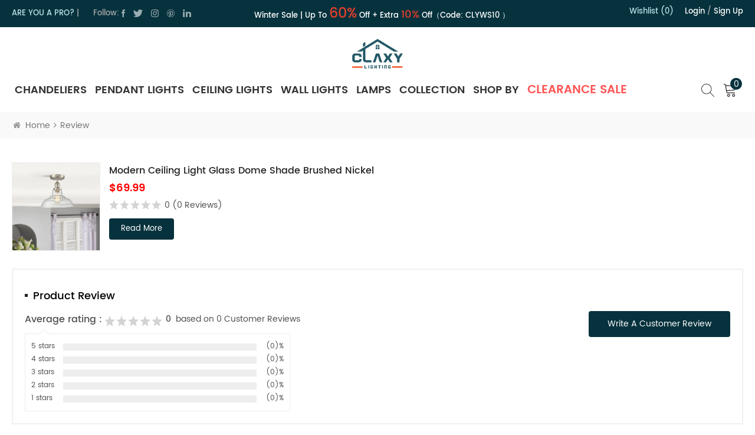

--- FILE ---
content_type: text/html; charset=UTF-8
request_url: https://www.claxy.com/product/review/205
body_size: 16457
content:
<!DOCTYPE html
    PUBLIC "-//W3C//DTD XHTML 1.0 Transitional//EN" "http://www.w3.org/TR/xhtml1/DTD/xhtml1-transitional.dtd">
<html xmlns="http://www.w3.org/1999/xhtml">

<head>
    <meta http-equiv="X-UA-Compatible" content="IE=edge">
    <meta name="viewport" content="width=device-width, initial-scale=1.0, user-scalable=no">
    <meta http-equiv="Content-Type" content="text/html; charset=utf-8" />
    <meta http-equiv="X-UA-Compatible" content="IE=edge,Chrome=1" />
    <meta http-equiv="X-UA-Compatible" content="IE=9" />
    <meta http-equiv="Content-Type" content="text/html; charset=utf-8" />
    <link rel="shortcut icon" href="https://www.claxy.com/favicon.png">
            <title>Claxy Lighting | Quality Light Fixtures | Chandeliers, Pendant Lights</title>
        <meta name="keywords" content="Claxy Lighting, Light Fixtures, Pendant Lights, Chandeliers">
        <meta name="description" content="Free Shipping On Lighting Fixtures With Best Offers On All Types Of Lightings Like Chandeliers, Pendant Lights, Ceiling Lights And Much More | Claxy">
        <meta property="og:title" content="Claxy Lighting | Quality Light Fixtures | Chandeliers, Pendant Lights">
        <meta property="og:type" content="HOME">
        <meta property="og:description" content="Free Shipping On Lighting Fixtures With Best Offers On All Types Of Lightings Like Chandeliers, Pendant Lights, Ceiling Lights And Much More | Claxy">
                <meta property="og:image" content="/storage/uploads/logos/ucA2inrO2iPneQx20u8r2ZtoSIjM0wBzLyqK5Hh3.png">
        <meta property="og:image:width" content="80">
        <meta property="og:image:height" content="76">
        <meta property="og:site_name" content="Best Lighting Fixtures for Your Home &amp; Office | Claxy">
    <meta property="og:url" content="https://www.claxy.com/product/review/205">
    <meta name="csrf-token" content="t2Wy9RLUn6q6w3EpgvtRsgz7P8hueMqVCLI7s32l">
            <!-- Google Tag Manager -->
<script async>(function(w,d,s,l,i){w[l]=w[l]||[];w[l].push({'gtm.start':
new Date().getTime(),event:'gtm.js'});var f=d.getElementsByTagName(s)[0],
j=d.createElement(s),dl=l!='dataLayer'?'&l='+l:'';j.async=true;j.src=
'https://www.googletagmanager.com/gtm.js?id='+i+dl;f.parentNode.insertBefore(j,f);
})(window,document,'script','dataLayer','GTM-55K66KZ');</script>
<!-- End Google Tag Manager -->
<meta name="google-site-verification" content="LoR-PGw9nrWft-P81j0xx2yDtueoeWSV9TWPw2hfu98" />
<script>(function(w,d,t,r,u){var f,n,i;w[u]=w[u]||[],f=function(){var o={ti:"343096147", enableAutoSpaTracking: true};o.q=w[u],w[u]=new UET(o),w[u].push("pageLoad")},n=d.createElement(t),n.src=r,n.async=1,n.onload=n.onreadystatechange=function(){var s=this.readyState;s&&s!=="loaded"&&s!=="complete"||(f(),n.onload=n.onreadystatechange=null)},i=d.getElementsByTagName(t)[0],i.parentNode.insertBefore(n,i)})(window,document,"script","//bat.bing.com/bat.js","uetq");</script>
        <link type="text/css" rel="stylesheet" href="https://www.claxy.com/front/css/swiper.css">
    <link type="text/css" rel="stylesheet" href="https://www.claxy.com/front/css/bootstrap.css">
    <link type="text/css" rel="stylesheet" href="https://www.claxy.com/front/css/font-awesome.min.css">
    <link type="text/css" rel="stylesheet" href="https://www.claxy.com/front/css/meanmenu.min.css">
    <link type="text/css" rel="stylesheet" href="https://www.claxy.com/front/css/style.css">
    <link type="text/css" rel="stylesheet" href="https://www.claxy.com/front/css/select2.min.css" />
    <link type="text/css" rel="stylesheet" href="https://www.claxy.com/front/css/loading.css">

    <script type="text/javascript" src="https://www.claxy.com/front/js/jquery-1.8.3.js"></script>
    <script type="text/javascript" src="https://www.claxy.com/front/js/swiper.min.js"></script>
    <script type="text/javascript" src="https://www.claxy.com/front/js/loading.js"></script>


            <link type="text/css" rel="stylesheet" href="https://www.claxy.com/front/css/pro.css">
    
            <script type="text/javascript" src="https://www.claxy.com/front/js/jquery.min.js"></script>
        <script type="text/javascript" src="https://www.claxy.com/front/js/sortable.min.js"></script>
        <script type="text/javascript" src="https://www.claxy.com/front/js/select2.min.js"></script>
    

</head>

<body id="snow_canvas">
    
    <!-- header 黑五活动在head_top加class="black_top"-->
    <div class="head_top">

        <div class="container">
            <div class="head_topfl">
                <div class="are_you"><a href="https://www.claxy.com/hospitality-program" target="_blank" rel="nofollow">ARE YOU
                        A
                        PRO?</a> |
                </div>
                <div class="social_icons">
                    <span>Follow:</span>
                    <ul>
                                                    <li><a href="https://www.facebook.com/CLAXYHOMEDECOR" target="_blank"><img
                                        src="/storage/uploads/social/Facebook.png" alt="facebook" /></a></li>
                                                    <li><a href="https://twitter.com/ClaxyHome" target="_blank"><img
                                        src="/storage/uploads/social/Twitter.png" alt="twitter" /></a></li>
                                                    <li><a href="https://www.instagram.com/claxyhome" target="_blank"><img
                                        src="/storage/uploads/social/Instagram.png" alt="instagram" /></a></li>
                                                    <li><a href="https://www.pinterest.com/claxyhome" target="_blank"><img
                                        src="/storage/uploads/social/Pinterest.png" alt="Pinterest" /></a></li>
                                                    <li><a href="https://www.linkedin.com/company/claxyhome" target="_blank"><img
                                        src="/storage/uploads/social/linkedin.png" alt="linkedin" /></a></li>
                                            </ul>
                </div>
            </div>
            <div class="fixed_top">
                <div class="txt-scroll txt-scroll-default">
                    <div class="scrollbox">
                        <div class="txt">
                            <p>Winter Sale | Up to <span style="font-size: 24px; color: #e03e2d;"><strong>60%</strong></span> Off + Extra <span style="font-size: 18px; color: #e03e2d;"><strong>10%</strong></span> Off（Code: <strong>CLYWS10</strong> ）</p>
                        </div>
                    </div>
                </div>
            </div>

            <div class="head_topfr">
                <!-- <a href="/clearance-products" class="click_h">Shop Now </a> -->
                <div class="Wishlist"><a href="https://www.claxy.com/user/collect">Wishlist (0)</a>
                </div>
                                    <div class="top_account"><a href="javascript:void(0)" class="login">Login</a> / <a
                            href="https://www.claxy.com/register" rel="nofollow">Sign up</a></div>
                            </div>
        </div>
    </div>
    <header class="large page_header">
        <div class="container">
            <div class="clearfix">
                <div class="top_flex">
                                            <div id="logo">
                            <h1>
                                <a href="https://www.claxy.com">
                                    <picture>
                                        <source type="image/webp"
                                            srcset="https://www.claxy.com/storage/uploads/logos/ucA2inrO2iPneQx20u8r2ZtoSIjM0wBzLyqK5Hh3.webp">
                                        <source type="image/jpeg" srcset="/storage/uploads/logos/ucA2inrO2iPneQx20u8r2ZtoSIjM0wBzLyqK5Hh3.png">

                                        <img src="/storage/uploads/logos/ucA2inrO2iPneQx20u8r2ZtoSIjM0wBzLyqK5Hh3.png"
                                            alt="Best Lighting Fixtures for Your Home &amp; Office | Claxy" title="Best Lighting Fixtures for Your Home &amp; Office | Claxy"
                                            class="black_img">
                                    </picture>

                                    
                                    
                                </a>
                            </h1>
                        </div>
                                        <div class="mainmenu-area">
                        <div class="mainmenu-left visible-lg visible-md">
                            <div class="mainmenu">
                                <nav>
                                    <ul class="clearfix">
                                                                                    <li><a href="https://www.claxy.com/category/chandeliers">Chandeliers</a>
                                                                                                    <ul class="nav_child">
                                                                                                                                                                                    <li>
                                                                    <a
                                                                        href="https://www.claxy.com/category/chandeliers/dining-room-chandeliers">Dining Room Chandeliers</a>
                                                                </li>
                                                                                                                                                                                                                                        <li>
                                                                    <a
                                                                        href="https://www.claxy.com/category/chandeliers/modern-chandeliers">Modern Chandeliers</a>
                                                                </li>
                                                                                                                                                                                                                                        <li>
                                                                    <a
                                                                        href="https://www.claxy.com/category/chandeliers/rustic-chandeliers">Rustic Chandeliers</a>
                                                                </li>
                                                                                                                                                                                                                                        <li>
                                                                    <a
                                                                        href="https://www.claxy.com/category/chandeliers/crystal-chandeliers">Crystal Chandeliers</a>
                                                                </li>
                                                                                                                                                                                                                                        <li>
                                                                    <a
                                                                        href="https://www.claxy.com/category/chandeliers/wood-chandelier">Wood Chandelier</a>
                                                                </li>
                                                                                                                                                                                                                                        <li>
                                                                    <a
                                                                        href="https://www.claxy.com/category/chandeliers/drum-chandelier">Drum Chandelier</a>
                                                                </li>
                                                                                                                                                        </ul>
                                                                                        </li>
                                                                                        <li><a href="https://www.claxy.com/category/pendant-lights">Pendant Lights</a>
                                                                                                    <ul class="nav_child">
                                                                                                                                                                                    <li>
                                                                    <a
                                                                        href="https://www.claxy.com/category/pendant-lights/glass-pendant-lights">Glass Pendant Lights</a>
                                                                </li>
                                                                                                                                                                                                                                        <li>
                                                                    <a
                                                                        href="https://www.claxy.com/category/pendant-lights/industrial-pendant-lighting">Industrial Pendant Lighting</a>
                                                                </li>
                                                                                                                                                                                                                                        <li>
                                                                    <a
                                                                        href="https://www.claxy.com/category/pendant-lights/kitchen-pendant-lighting">Kitchen Pendant Lighting</a>
                                                                </li>
                                                                                                                                                                                                                                        <li>
                                                                    <a
                                                                        href="https://www.claxy.com/category/pendant-lights/modern-pendant-lighting">Modern Pendant Lighting</a>
                                                                </li>
                                                                                                                                                                                                                                        <li>
                                                                    <a
                                                                        href="https://www.claxy.com/category/pendant-lights/mini-pendant-lights">Mini Pendant Lights</a>
                                                                </li>
                                                                                                                                                        </ul>
                                                                                        </li>
                                                                                        <li><a href="https://www.claxy.com/category/ceiling-lights">Ceiling Lights</a>
                                                                                                    <ul class="nav_child">
                                                                                                                                                                                    <li>
                                                                    <a
                                                                        href="https://www.claxy.com/category/ceiling-lights/crystal-ceiling-lights">Crystal Ceiling Lights</a>
                                                                </li>
                                                                                                                                                                                                                                        <li>
                                                                    <a
                                                                        href="https://www.claxy.com/category/ceiling-lights/flush-mount-ceiling-lights">Flush Mount Ceiling Lights</a>
                                                                </li>
                                                                                                                                                                                                                                        <li>
                                                                    <a
                                                                        href="https://www.claxy.com/category/ceiling-lights/glass-ceiling-lights">Glass Ceiling Lights</a>
                                                                </li>
                                                                                                                                                                                                                                        <li>
                                                                    <a
                                                                        href="https://www.claxy.com/category/ceiling-lights/modern-ceiling-lights">Modern Ceiling Lights</a>
                                                                </li>
                                                                                                                                                                                                                                        <li>
                                                                    <a
                                                                        href="https://www.claxy.com/category/ceiling-lights/semi-flush-ceiling-light">Semi Flush Ceiling Light</a>
                                                                </li>
                                                                                                                                                        </ul>
                                                                                        </li>
                                                                                        <li><a href="https://www.claxy.com/category/wall-lights">Wall Lights</a>
                                                                                                    <ul class="nav_child">
                                                                                                                                                                                    <li>
                                                                    <a
                                                                        href="https://www.claxy.com/category/wall-lights/bathroom-vanity-lighting">Bathroom Vanity Lighting</a>
                                                                </li>
                                                                                                                                                                                                                                        <li>
                                                                    <a
                                                                        href="https://www.claxy.com/category/wall-lights/glass-wall-sconce">Glass Wall Sconce</a>
                                                                </li>
                                                                                                                                                                                                                                        <li>
                                                                    <a
                                                                        href="https://www.claxy.com/category/wall-lights/swing-arm-wall-lamps">Swing Arm Wall Lamps</a>
                                                                </li>
                                                                                                                                                                                                                                        <li>
                                                                    <a
                                                                        href="https://www.claxy.com/category/wall-lights/outdoor-wall-light">Outdoor Wall Light</a>
                                                                </li>
                                                                                                                                                                                                                                        <li>
                                                                    <a
                                                                        href="https://www.claxy.com/category/wall-lights/plug-in-wall-lights">Plug in Wall Lights</a>
                                                                </li>
                                                                                                                                                                                                                                        <li>
                                                                    <a
                                                                        href="https://www.claxy.com/commercial-wall-lights">Commercial Wall Lights</a>
                                                                </li>
                                                                                                                                                        </ul>
                                                                                        </li>
                                                                                        <li><a href="https://www.claxy.com/category/lamps">Lamps</a>
                                                                                                    <ul class="nav_child">
                                                                                                                                                                                    <li>
                                                                    <a
                                                                        href="https://www.claxy.com/category/lamps/post-light">Post Light</a>
                                                                </li>
                                                                                                                                                                                                                                        <li>
                                                                    <a
                                                                        href="https://www.claxy.com/floor-lamp">FLOOR LAMP</a>
                                                                </li>
                                                                                                                                                                                                                                        <li>
                                                                    <a
                                                                        href="https://www.claxy.com/category/lamps/table-lamps">Table Lamps</a>
                                                                </li>
                                                                                                                                                        </ul>
                                                                                        </li>
                                                                                        <li><a href="javascript:void(0)">Collection</a>
                                                <ul class="nav_child sub_menu">
                                                    <div class="container">
                                                                                                                    <dl>
                                                                <dt>SCONCE</dt>
                                                                                                                                    <dd><a
                                                                            href="https://www.claxy.com/t/bathroom-sconces">Bathroom Sconces</a>
                                                                    </dd>
                                                                                                                                    <dd><a
                                                                            href="https://www.claxy.com/t/brass-wall-sconce">Brass Wall Sconce</a>
                                                                    </dd>
                                                                                                                                    <dd><a
                                                                            href="https://www.claxy.com/t/modern-wall-sconce">Modern Wall Sconce</a>
                                                                    </dd>
                                                                                                                                    <dd><a
                                                                            href="https://www.claxy.com/t/iron-wall-sconce">Iron Wall Sconce</a>
                                                                    </dd>
                                                                                                                                                                                                    <dd class="bgdd"><a href="/new-arrival">New Arrival</a>
                                                                    </dd>
                                                                    <dd class="bgdd"><a
                                                                            href="/small-engineering-products">Products for
                                                                            Your Projects</a></dd>
                                                                                                                            </dl>
                                                                                                                    <dl>
                                                                <dt>PENDANT LIGHT</dt>
                                                                                                                                    <dd><a
                                                                            href="https://www.claxy.com/t/black-pendant-light">Black Pendant Light</a>
                                                                    </dd>
                                                                                                                                    <dd><a
                                                                            href="https://www.claxy.com/t/crystal-pendant-lighting">Crystal Pendant Lighting</a>
                                                                    </dd>
                                                                                                                                    <dd><a
                                                                            href="https://www.claxy.com/t/farmhouse-pendant-lights">Farmhouse Pendant Lights</a>
                                                                    </dd>
                                                                                                                                    <dd><a
                                                                            href="https://www.claxy.com/t/plug-in-pendant-light">Plug in Pendant Light</a>
                                                                    </dd>
                                                                                                                                    <dd><a
                                                                            href="https://www.claxy.com/t/rustic-pendant-lighting">Rustic Pendant Lighting</a>
                                                                    </dd>
                                                                                                                                    <dd><a
                                                                            href="https://www.claxy.com/t/star-pendant-light">Star Pendant Light</a>
                                                                    </dd>
                                                                                                                                    <dd><a
                                                                            href="https://www.claxy.com/t/wood-pendant-light">Wood Pendant Light</a>
                                                                    </dd>
                                                                                                                                    <dd><a
                                                                            href="https://www.claxy.com/t/globe-pendant-light">Globe Pendant Light</a>
                                                                    </dd>
                                                                                                                                                                                            </dl>
                                                                                                                    <dl>
                                                                <dt>CHANDELIER</dt>
                                                                                                                                    <dd><a
                                                                            href="https://www.claxy.com/t/candle-chandelier">Candle Chandelier</a>
                                                                    </dd>
                                                                                                                                    <dd><a
                                                                            href="https://www.claxy.com/t/contemporary-chandeliers">Contemporary Chandeliers</a>
                                                                    </dd>
                                                                                                                                    <dd><a
                                                                            href="https://www.claxy.com/t/farmhouse-chandelier">Farmhouse Chandelier</a>
                                                                    </dd>
                                                                                                                                    <dd><a
                                                                            href="https://www.claxy.com/t/iron-chandelier">Iron Chandelier</a>
                                                                    </dd>
                                                                                                                                    <dd><a
                                                                            href="https://www.claxy.com/t/lantern-chandelier">Lantern Chandelier</a>
                                                                    </dd>
                                                                                                                                    <dd><a
                                                                            href="https://www.claxy.com/t/large-chandeliers">Large Chandeliers</a>
                                                                    </dd>
                                                                                                                                    <dd><a
                                                                            href="https://www.claxy.com/t/rectangular-chandelier">Rectangular Chandelier</a>
                                                                    </dd>
                                                                                                                                    <dd><a
                                                                            href="https://www.claxy.com/t/sputnik-chandelier">Sputnik Chandelier</a>
                                                                    </dd>
                                                                                                                                    <dd><a
                                                                            href="https://www.claxy.com/t/vintage-chandeliers">Vintage Chandeliers</a>
                                                                    </dd>
                                                                                                                                    <dd><a
                                                                            href="https://www.claxy.com/t/globe-chandelier">Globe Chandelier</a>
                                                                    </dd>
                                                                                                                                                                                            </dl>
                                                                                                                    <dl>
                                                                <dt>CEILING LIGHT</dt>
                                                                                                                                    <dd><a
                                                                            href="https://www.claxy.com/t/drum-ceiling-light">Drum Ceiling Light</a>
                                                                    </dd>
                                                                                                                                    <dd><a
                                                                            href="https://www.claxy.com/t/industrial-ceiling-lights">Industrial Ceiling Lights</a>
                                                                    </dd>
                                                                                                                                    <dd><a
                                                                            href="https://www.claxy.com/t/kids-ceiling-lights">Kids Ceiling Lights</a>
                                                                    </dd>
                                                                                                                                    <dd><a
                                                                            href="https://www.claxy.com/t/led-ceiling-lights">LED Ceiling Lights</a>
                                                                    </dd>
                                                                                                                                    <dd><a
                                                                            href="https://www.claxy.com/t/rustic-ceiling-lights">Rustic Ceiling Lights</a>
                                                                    </dd>
                                                                                                                                    <dd><a
                                                                            href="https://www.claxy.com/t/star-ceiling-light">Star Ceiling Light</a>
                                                                    </dd>
                                                                                                                                                                                            </dl>
                                                        
                                                    </div>
                                                </ul>
                                            </li>
                                            <li><a href="javascript:void(0)">SHOP BY</a>
                                                <ul class="nav_child sub_menu">
                                                    <div class="container">
                                                                                                                    <dl>
                                                                <dt>Color</dt>
                                                                                                                                                                                                                                                                                        <dd>
                                                                                <a
                                                                                    href="https://www.claxy.com/color/black">Black</a>
                                                                            </dd>
                                                                                                                                                                                                                                                                                                                                                                                                                                    <dd>
                                                                                <a
                                                                                    href="https://www.claxy.com/color/brass">Brass</a>
                                                                            </dd>
                                                                                                                                                                                                                                                                                                                                                                                                                                    <dd>
                                                                                <a
                                                                                    href="https://www.claxy.com/color/bronze">Bronze</a>
                                                                            </dd>
                                                                                                                                                                                                                                                                                                                                                                                                                                    <dd>
                                                                                <a
                                                                                    href="https://www.claxy.com/color/brushed-nickel">Brushed Nickel</a>
                                                                            </dd>
                                                                                                                                                                                                                                                                                                                                                                                                                                    <dd>
                                                                                <a
                                                                                    href="https://www.claxy.com/color/chrome">Chrome</a>
                                                                            </dd>
                                                                                                                                                                                                                                                                                                                                                                                                                                    <dd>
                                                                                <a
                                                                                    href="https://www.claxy.com/color/distressed-white">Distressed</a>
                                                                            </dd>
                                                                                                                                                                                                                                                                                                                                                                                                                                    <dd>
                                                                                <a
                                                                                    href="https://www.claxy.com/color/gold">Gold</a>
                                                                            </dd>
                                                                                                                                                                                                                                                                                                                                                                                                                                    <dd>
                                                                                <a
                                                                                    href="https://www.claxy.com/color/off-white">Off-white</a>
                                                                            </dd>
                                                                                                                                                                                                                                                                                                                                                                                                                                    <dd>
                                                                                <a
                                                                                    href="https://www.claxy.com/color/oil-rubbed-bronze">Oil Rubbed Bronze</a>
                                                                            </dd>
                                                                                                                                                                                                                                                                                                                                                                                                                                    <dd>
                                                                                <a
                                                                                    href="https://www.claxy.com/color/rust">Rust</a>
                                                                            </dd>
                                                                                                                                                                                                                                                                                                                                                                                                                                                                                                                                                                                                                                                                                                                    <dd>
                                                                                <a
                                                                                    href="https://www.claxy.com/color/weathered">weathered</a>
                                                                            </dd>
                                                                                                                                                                                                                                                                        </dl>
                                                                                                                    <dl>
                                                                <dt>Shape</dt>
                                                                                                                                                                                                            <dd>
                                                                            <a
                                                                                href="https://www.claxy.com/shape/barn">Barn</a>
                                                                        </dd>
                                                                                                                                                                                                                                                                                <dd>
                                                                            <a
                                                                                href="https://www.claxy.com/shape/bell">Bell</a>
                                                                        </dd>
                                                                                                                                                                                                                                                                                <dd>
                                                                            <a
                                                                                href="https://www.claxy.com/shape/cage">Cage</a>
                                                                        </dd>
                                                                                                                                                                                                                                                                                <dd>
                                                                            <a
                                                                                href="https://www.claxy.com/shape/candle">Candle</a>
                                                                        </dd>
                                                                                                                                                                                                                                                                                <dd>
                                                                            <a
                                                                                href="https://www.claxy.com/shape/cone">Cone</a>
                                                                        </dd>
                                                                                                                                                                                                                                                                                <dd>
                                                                            <a
                                                                                href="https://www.claxy.com/shape/cylinder">Cylinder</a>
                                                                        </dd>
                                                                                                                                                                                                                                                                                <dd>
                                                                            <a
                                                                                href="https://www.claxy.com/shape/dome">Dome</a>
                                                                        </dd>
                                                                                                                                                                                                                                                                                <dd>
                                                                            <a
                                                                                href="https://www.claxy.com/shape/drum">Drum</a>
                                                                        </dd>
                                                                                                                                                                                                                                                                                <dd>
                                                                            <a
                                                                                href="https://www.claxy.com/shape/globe">Globe</a>
                                                                        </dd>
                                                                                                                                                                                                                                                                                <dd>
                                                                            <a
                                                                                href="https://www.claxy.com/shape/lantern">Lantern</a>
                                                                        </dd>
                                                                                                                                                                                                                                                                                <dd>
                                                                            <a
                                                                                href="https://www.claxy.com/shape/linear">Linear</a>
                                                                        </dd>
                                                                                                                                                                                                                                                                                <dd>
                                                                            <a
                                                                                href="https://www.claxy.com/shape/mason-jar">Mason Jar</a>
                                                                        </dd>
                                                                                                                                                                                                                                                                                <dd>
                                                                            <a
                                                                                href="https://www.claxy.com/shape/sputnik">Sputnik</a>
                                                                        </dd>
                                                                                                                                                                                                                                                                                <dd>
                                                                            <a
                                                                                href="https://www.claxy.com/shape/star">Star</a>
                                                                        </dd>
                                                                                                                                                                                                </dl>
                                                                                                                    <dl>
                                                                <dt>Material</dt>
                                                                                                                                                                                                                                                                                                                                                                                                                                                                                                                                                                        <dd>
                                                                                <a
                                                                                    href="https://www.claxy.com/material/copper">Copper</a>
                                                                            </dd>
                                                                                                                                                                                                                                                                                                                                                                                                                                    <dd>
                                                                                <a
                                                                                    href="https://www.claxy.com/material/crystal">Crystal</a>
                                                                            </dd>
                                                                                                                                                                                                                                                                                                                                                                                                                                    <dd>
                                                                                <a
                                                                                    href="https://www.claxy.com/material/fabric">Fabric</a>
                                                                            </dd>
                                                                                                                                                                                                                                                                                                                                                                                                                                    <dd>
                                                                                <a
                                                                                    href="https://www.claxy.com/material/glass">Glass</a>
                                                                            </dd>
                                                                                                                                                                                                                                                                                                                                                                                                                                    <dd>
                                                                                <a
                                                                                    href="https://www.claxy.com/material/iron">Iron</a>
                                                                            </dd>
                                                                                                                                                                                                                                                                                                                                                                                                                                    <dd>
                                                                                <a
                                                                                    href="https://www.claxy.com/material/metal">Metal</a>
                                                                            </dd>
                                                                                                                                                                                                                                                                                                                                                                                                                                                                                                                                                                                                                                                                                                                    <dd>
                                                                                <a
                                                                                    href="https://www.claxy.com/material/wood">Wood</a>
                                                                            </dd>
                                                                                                                                                                                                                                                                                                                                                                                                                                    <dd>
                                                                                <a
                                                                                    href="https://www.claxy.com/material/aluminium">Aluminium</a>
                                                                            </dd>
                                                                                                                                                                                                                                                                                                                                                                                                                                    <dd>
                                                                                <a
                                                                                    href="https://www.claxy.com/material/stainless-steel">Stainless Steel</a>
                                                                            </dd>
                                                                                                                                                                                                                                                                                                                                                                                                                                    <dd>
                                                                                <a
                                                                                    href="https://www.claxy.com/material/rattan">rattan</a>
                                                                            </dd>
                                                                                                                                                                                                                                                                        </dl>
                                                                                                                    <dl>
                                                                <dt>Location</dt>
                                                                                                                                                                                                                                                                                        <dd>
                                                                                <a
                                                                                    href="https://www.claxy.com/location/bar">Bar</a>
                                                                            </dd>
                                                                                                                                                                                                                                                                                                                                                                                                                                    <dd>
                                                                                <a
                                                                                    href="https://www.claxy.com/location/bathroom">Bathroom</a>
                                                                            </dd>
                                                                                                                                                                                                                                                                                                                                                                                                                                    <dd>
                                                                                <a
                                                                                    href="https://www.claxy.com/location/bedroom">Bedroom</a>
                                                                            </dd>
                                                                                                                                                                                                                                                                                                                                                                                                                                                                                                                                                                                                                                                                                                                    <dd>
                                                                                <a
                                                                                    href="https://www.claxy.com/location/dining-room">Dining Room</a>
                                                                            </dd>
                                                                                                                                                                                                                                                                                                                                                                                                                                    <dd>
                                                                                <a
                                                                                    href="https://www.claxy.com/location/entryway">Entryway</a>
                                                                            </dd>
                                                                                                                                                                                                                                                                                                                                                                                                                                    <dd>
                                                                                <a
                                                                                    href="https://www.claxy.com/location/exterior">Exterior</a>
                                                                            </dd>
                                                                                                                                                                                                                                                                                                                                                                                                                                    <dd>
                                                                                <a
                                                                                    href="https://www.claxy.com/location/foyer">Foyer</a>
                                                                            </dd>
                                                                                                                                                                                                                                                                                                                                                                                                                                    <dd>
                                                                                <a
                                                                                    href="https://www.claxy.com/location/hallway">Hallway</a>
                                                                            </dd>
                                                                                                                                                                                                                                                                                                                                                                                                                                    <dd>
                                                                                <a
                                                                                    href="https://www.claxy.com/location/kids-room">Kids Room</a>
                                                                            </dd>
                                                                                                                                                                                                                                                                                                                                                                                                                                    <dd>
                                                                                <a
                                                                                    href="https://www.claxy.com/location/kitchen">Kitchen</a>
                                                                            </dd>
                                                                                                                                                                                                                                                                                                                                                                                                                                    <dd>
                                                                                <a
                                                                                    href="https://www.claxy.com/location/living-room">Living Room</a>
                                                                            </dd>
                                                                                                                                                                                                                                                                                                                                                                                                                                    <dd>
                                                                                <a
                                                                                    href="https://www.claxy.com/location/stairwell">Stairwell</a>
                                                                            </dd>
                                                                                                                                                                                                                                                                        </dl>
                                                                                                                    <dl>
                                                                <dt>Style</dt>
                                                                                                                                                                                                            <dd>
                                                                            <a
                                                                                href="https://www.claxy.com/style/contemporary">Contemporary</a>
                                                                        </dd>
                                                                                                                                                                                                                                                                                <dd>
                                                                            <a
                                                                                href="https://www.claxy.com/style/farmhouse">Farmhouse</a>
                                                                        </dd>
                                                                                                                                                                                                                                                                                <dd>
                                                                            <a
                                                                                href="https://www.claxy.com/style/french-country">French Country</a>
                                                                        </dd>
                                                                                                                                                                                                                                                                                <dd>
                                                                            <a
                                                                                href="https://www.claxy.com/style/industrial">Industrial</a>
                                                                        </dd>
                                                                                                                                                                                                                                                                                <dd>
                                                                            <a
                                                                                href="https://www.claxy.com/style/modern">Modern</a>
                                                                        </dd>
                                                                                                                                                                                                                                                                                <dd>
                                                                            <a
                                                                                href="https://www.claxy.com/style/moroccan">Moroccan</a>
                                                                        </dd>
                                                                                                                                                                                                                                                                                <dd>
                                                                            <a
                                                                                href="https://www.claxy.com/style/mason-jar">Mason Jar</a>
                                                                        </dd>
                                                                                                                                                                                                                                                                                <dd>
                                                                            <a
                                                                                href="https://www.claxy.com/style/traditional">Traditional</a>
                                                                        </dd>
                                                                                                                                                                                                                                                                                <dd>
                                                                            <a
                                                                                href="https://www.claxy.com/style/transitional">Transitional</a>
                                                                        </dd>
                                                                                                                                                                                                                                                                                <dd>
                                                                            <a
                                                                                href="https://www.claxy.com/style/boho">boho</a>
                                                                        </dd>
                                                                                                                                                                                                                                                                                <dd>
                                                                            <a
                                                                                href="https://www.claxy.com/style/vintage">Vintage</a>
                                                                        </dd>
                                                                                                                                                                                                </dl>
                                                                                                            </div>
                                                </ul>
                                            </li>
                                            
                                            <li><a href="https://www.claxy.com/clearance-products" style="color: red;"
                                                    class="activity">Clearance Sale</a></li>
                                            </ul>
                                        </nav>
                                    </div>
                                </div>
                            </div>
                            <ul class="cart_ul">
                                <li>
                                    <div class="search_box">
                                        <a class="search" href="javascript:void(0)">
                                            <img class="black_img" src="https://www.claxy.com/front/images/search.svg"
                                                rel="nofollow">
                                        </a>
                                    </div>
                                </li>
                                <li class="cart_abox cart_a clearfix">
                                    <a href="https://www.claxy.com/cart">
                                        <img class="black_img" src="https://www.claxy.com/front/images/cart.svg"
                                            rel="nofollow"><span id="cart_count">0</span>
                                    </a>
                                    <div class="down_cart clearfix" id="pop_cart">
                                        <div class="down_cart_box">
        <h2>Your shopping cart is empty</h2>
        <button style="margin-top: 20px" class="checkout"><a href="https://www.claxy.com/shop">Shop
                Now</a></button>
    </div>

<script>

    $(".cart_product_delete").click(function () {
        let data_id = $(this).attr('data-id')
        $.ajax({
            url: "https://www.claxy.com/cart/product/handle",
            type: "post",
            headers: {
                'X-CSRF-TOKEN': $('meta[name="csrf-token"]').attr('content')
            },
            dataType: "json",
            data: {
                product_id: data_id,
                type: 'delete',
                is_cart: true,
            },
            success: function (res) {
                if (res.code === 0) {
                    dataLayer.push({ecommerce: null});  // Clear the previous ecommerce object.
                    dataLayer.push({
                        event: "remove_from_cart",
                        ecommerce: {
                            items: [{
                                item_name: res.data.product.name, // Name or ID is required.
                                item_id: res.data.product.sku,
                                price: res.data.product.special_price > 0 ? res.data.product.special_price : res.data.product.price
                            }]
                        }
                    });
                    location.reload();
                }
            }
        })
    })

</script>
                                    </div>
                                </li>
                                                            </ul>
                        </div>
                        <div class="wrapper small_nav">
                            <nav id="main-nav">
                                <ul class="second-nav">
                                                                            <li><a href="https://www.claxy.com/category/chandeliers">Chandeliers</a>
                                                                                            <ul class="nav_child">
                                                                                                            <li>
                                                            <a
                                                                href="https://www.claxy.com/category/chandeliers/dining-room-chandeliers">Dining Room Chandeliers</a>
                                                                                                                            <ul>
                                                                                                                                    </ul>
                                                                                                        </li>
                                                                                                    <li>
                                                            <a
                                                                href="https://www.claxy.com/category/chandeliers/modern-chandeliers">Modern Chandeliers</a>
                                                                                                                            <ul>
                                                                                                                                    </ul>
                                                                                                        </li>
                                                                                                    <li>
                                                            <a
                                                                href="https://www.claxy.com/category/chandeliers/rustic-chandeliers">Rustic Chandeliers</a>
                                                                                                                            <ul>
                                                                                                                                    </ul>
                                                                                                        </li>
                                                                                                    <li>
                                                            <a
                                                                href="https://www.claxy.com/category/chandeliers/crystal-chandeliers">Crystal Chandeliers</a>
                                                                                                                            <ul>
                                                                                                                                    </ul>
                                                                                                        </li>
                                                                                                    <li>
                                                            <a
                                                                href="https://www.claxy.com/category/chandeliers/wood-chandelier">Wood Chandelier</a>
                                                                                                                            <ul>
                                                                                                                                    </ul>
                                                                                                        </li>
                                                                                                    <li>
                                                            <a
                                                                href="https://www.claxy.com/category/chandeliers/drum-chandelier">Drum Chandelier</a>
                                                                                                                            <ul>
                                                                                                                                    </ul>
                                                                                                        </li>
                                                                                    </ul>
                                                                                </li>
                                                                                <li><a href="https://www.claxy.com/category/pendant-lights">Pendant Lights</a>
                                                                                            <ul class="nav_child">
                                                                                                            <li>
                                                            <a
                                                                href="https://www.claxy.com/category/pendant-lights/glass-pendant-lights">Glass Pendant Lights</a>
                                                                                                                            <ul>
                                                                                                                                    </ul>
                                                                                                        </li>
                                                                                                    <li>
                                                            <a
                                                                href="https://www.claxy.com/category/pendant-lights/industrial-pendant-lighting">Industrial Pendant Lighting</a>
                                                                                                                            <ul>
                                                                                                                                    </ul>
                                                                                                        </li>
                                                                                                    <li>
                                                            <a
                                                                href="https://www.claxy.com/category/pendant-lights/kitchen-pendant-lighting">Kitchen Pendant Lighting</a>
                                                                                                                            <ul>
                                                                                                                                    </ul>
                                                                                                        </li>
                                                                                                    <li>
                                                            <a
                                                                href="https://www.claxy.com/category/pendant-lights/modern-pendant-lighting">Modern Pendant Lighting</a>
                                                                                                                            <ul>
                                                                                                                                    </ul>
                                                                                                        </li>
                                                                                                    <li>
                                                            <a
                                                                href="https://www.claxy.com/category/pendant-lights/mini-pendant-lights">Mini Pendant Lights</a>
                                                                                                                            <ul>
                                                                                                                                    </ul>
                                                                                                        </li>
                                                                                    </ul>
                                                                                </li>
                                                                                <li><a href="https://www.claxy.com/category/ceiling-lights">Ceiling Lights</a>
                                                                                            <ul class="nav_child">
                                                                                                            <li>
                                                            <a
                                                                href="https://www.claxy.com/category/ceiling-lights/crystal-ceiling-lights">Crystal Ceiling Lights</a>
                                                                                                                            <ul>
                                                                                                                                    </ul>
                                                                                                        </li>
                                                                                                    <li>
                                                            <a
                                                                href="https://www.claxy.com/category/ceiling-lights/flush-mount-ceiling-lights">Flush Mount Ceiling Lights</a>
                                                                                                                            <ul>
                                                                                                                                    </ul>
                                                                                                        </li>
                                                                                                    <li>
                                                            <a
                                                                href="https://www.claxy.com/category/ceiling-lights/glass-ceiling-lights">Glass Ceiling Lights</a>
                                                                                                                            <ul>
                                                                                                                                    </ul>
                                                                                                        </li>
                                                                                                    <li>
                                                            <a
                                                                href="https://www.claxy.com/category/ceiling-lights/modern-ceiling-lights">Modern Ceiling Lights</a>
                                                                                                                            <ul>
                                                                                                                                    </ul>
                                                                                                        </li>
                                                                                                    <li>
                                                            <a
                                                                href="https://www.claxy.com/category/ceiling-lights/semi-flush-ceiling-light">Semi Flush Ceiling Light</a>
                                                                                                                            <ul>
                                                                                                                                    </ul>
                                                                                                        </li>
                                                                                    </ul>
                                                                                </li>
                                                                                <li><a href="https://www.claxy.com/category/wall-lights">Wall Lights</a>
                                                                                            <ul class="nav_child">
                                                                                                            <li>
                                                            <a
                                                                href="https://www.claxy.com/category/wall-lights/bathroom-vanity-lighting">Bathroom Vanity Lighting</a>
                                                                                                                            <ul>
                                                                                                                                    </ul>
                                                                                                        </li>
                                                                                                    <li>
                                                            <a
                                                                href="https://www.claxy.com/category/wall-lights/glass-wall-sconce">Glass Wall Sconce</a>
                                                                                                                            <ul>
                                                                                                                                    </ul>
                                                                                                        </li>
                                                                                                    <li>
                                                            <a
                                                                href="https://www.claxy.com/category/wall-lights/swing-arm-wall-lamps">Swing Arm Wall Lamps</a>
                                                                                                                            <ul>
                                                                                                                                    </ul>
                                                                                                        </li>
                                                                                                    <li>
                                                            <a
                                                                href="https://www.claxy.com/category/wall-lights/outdoor-wall-light">Outdoor Wall Light</a>
                                                                                                                            <ul>
                                                                                                                                    </ul>
                                                                                                        </li>
                                                                                                    <li>
                                                            <a
                                                                href="https://www.claxy.com/category/wall-lights/plug-in-wall-lights">Plug in Wall Lights</a>
                                                                                                                            <ul>
                                                                                                                                    </ul>
                                                                                                        </li>
                                                                                                    <li>
                                                            <a
                                                                href="https://www.claxy.com/commercial-wall-lights">Commercial Wall Lights</a>
                                                                                                                            <ul>
                                                                                                                                    </ul>
                                                                                                        </li>
                                                                                    </ul>
                                                                                </li>
                                                                                <li><a href="https://www.claxy.com/category/lamps">Lamps</a>
                                                                                            <ul class="nav_child">
                                                                                                            <li>
                                                            <a
                                                                href="https://www.claxy.com/category/lamps/post-light">Post Light</a>
                                                                                                                            <ul>
                                                                                                                                    </ul>
                                                                                                        </li>
                                                                                                    <li>
                                                            <a
                                                                href="https://www.claxy.com/floor-lamp">FLOOR LAMP</a>
                                                                                                                            <ul>
                                                                                                                                    </ul>
                                                                                                        </li>
                                                                                                    <li>
                                                            <a
                                                                href="https://www.claxy.com/category/lamps/table-lamps">Table Lamps</a>
                                                                                                                            <ul>
                                                                                                                                    </ul>
                                                                                                        </li>
                                                                                    </ul>
                                                                                </li>
                                                                                <li><a href="javascript:void(0)">Collection</a>
                                            <ul class="nav_child sub_menu">
                                                                                                    <dl>
                                                        <dt>SCONCE</dt>
                                                                                                                    <dd><a href="https://www.claxy.com/t/bathroom-sconces">Bathroom Sconces</a>
                                                            </dd>
                                                                                                                    <dd><a href="https://www.claxy.com/t/brass-wall-sconce">Brass Wall Sconce</a>
                                                            </dd>
                                                                                                                    <dd><a href="https://www.claxy.com/t/modern-wall-sconce">Modern Wall Sconce</a>
                                                            </dd>
                                                                                                                    <dd><a href="https://www.claxy.com/t/iron-wall-sconce">Iron Wall Sconce</a>
                                                            </dd>
                                                                                                            </dl>
                                                                                                    <dl>
                                                        <dt>PENDANT LIGHT</dt>
                                                                                                                    <dd><a href="https://www.claxy.com/t/black-pendant-light">Black Pendant Light</a>
                                                            </dd>
                                                                                                                    <dd><a href="https://www.claxy.com/t/crystal-pendant-lighting">Crystal Pendant Lighting</a>
                                                            </dd>
                                                                                                                    <dd><a href="https://www.claxy.com/t/farmhouse-pendant-lights">Farmhouse Pendant Lights</a>
                                                            </dd>
                                                                                                                    <dd><a href="https://www.claxy.com/t/plug-in-pendant-light">Plug in Pendant Light</a>
                                                            </dd>
                                                                                                                    <dd><a href="https://www.claxy.com/t/rustic-pendant-lighting">Rustic Pendant Lighting</a>
                                                            </dd>
                                                                                                                    <dd><a href="https://www.claxy.com/t/star-pendant-light">Star Pendant Light</a>
                                                            </dd>
                                                                                                                    <dd><a href="https://www.claxy.com/t/wood-pendant-light">Wood Pendant Light</a>
                                                            </dd>
                                                                                                                    <dd><a href="https://www.claxy.com/t/globe-pendant-light">Globe Pendant Light</a>
                                                            </dd>
                                                                                                            </dl>
                                                                                                    <dl>
                                                        <dt>CHANDELIER</dt>
                                                                                                                    <dd><a href="https://www.claxy.com/t/candle-chandelier">Candle Chandelier</a>
                                                            </dd>
                                                                                                                    <dd><a href="https://www.claxy.com/t/contemporary-chandeliers">Contemporary Chandeliers</a>
                                                            </dd>
                                                                                                                    <dd><a href="https://www.claxy.com/t/farmhouse-chandelier">Farmhouse Chandelier</a>
                                                            </dd>
                                                                                                                    <dd><a href="https://www.claxy.com/t/iron-chandelier">Iron Chandelier</a>
                                                            </dd>
                                                                                                                    <dd><a href="https://www.claxy.com/t/lantern-chandelier">Lantern Chandelier</a>
                                                            </dd>
                                                                                                                    <dd><a href="https://www.claxy.com/t/large-chandeliers">Large Chandeliers</a>
                                                            </dd>
                                                                                                                    <dd><a href="https://www.claxy.com/t/rectangular-chandelier">Rectangular Chandelier</a>
                                                            </dd>
                                                                                                                    <dd><a href="https://www.claxy.com/t/sputnik-chandelier">Sputnik Chandelier</a>
                                                            </dd>
                                                                                                                    <dd><a href="https://www.claxy.com/t/vintage-chandeliers">Vintage Chandeliers</a>
                                                            </dd>
                                                                                                                    <dd><a href="https://www.claxy.com/t/globe-chandelier">Globe Chandelier</a>
                                                            </dd>
                                                                                                            </dl>
                                                                                                    <dl>
                                                        <dt>CEILING LIGHT</dt>
                                                                                                                    <dd><a href="https://www.claxy.com/t/drum-ceiling-light">Drum Ceiling Light</a>
                                                            </dd>
                                                                                                                    <dd><a href="https://www.claxy.com/t/industrial-ceiling-lights">Industrial Ceiling Lights</a>
                                                            </dd>
                                                                                                                    <dd><a href="https://www.claxy.com/t/kids-ceiling-lights">Kids Ceiling Lights</a>
                                                            </dd>
                                                                                                                    <dd><a href="https://www.claxy.com/t/led-ceiling-lights">LED Ceiling Lights</a>
                                                            </dd>
                                                                                                                    <dd><a href="https://www.claxy.com/t/rustic-ceiling-lights">Rustic Ceiling Lights</a>
                                                            </dd>
                                                                                                                    <dd><a href="https://www.claxy.com/t/star-ceiling-light">Star Ceiling Light</a>
                                                            </dd>
                                                                                                            </dl>
                                                                                            </ul>
                                        </li>
                                        <li><a href="javascript:void(0)">SHOP BY</a>
                                            <ul class="nav_child sub_menu">
                                                                                                    <dl>
                                                        <dt>Color</dt>
                                                                                                                                                                                                                                                        <dd>
                                                                        <a
                                                                            href="https://www.claxy.com/color/black">Black</a>
                                                                    </dd>
                                                                                                                                                                                                                                                                                                                                                                                    <dd>
                                                                        <a
                                                                            href="https://www.claxy.com/color/brass">Brass</a>
                                                                    </dd>
                                                                                                                                                                                                                                                                                                                                                                                    <dd>
                                                                        <a
                                                                            href="https://www.claxy.com/color/bronze">Bronze</a>
                                                                    </dd>
                                                                                                                                                                                                                                                                                                                                                                                    <dd>
                                                                        <a
                                                                            href="https://www.claxy.com/color/brushed-nickel">Brushed Nickel</a>
                                                                    </dd>
                                                                                                                                                                                                                                                                                                                                                                                    <dd>
                                                                        <a
                                                                            href="https://www.claxy.com/color/chrome">Chrome</a>
                                                                    </dd>
                                                                                                                                                                                                                                                                                                                                                                                    <dd>
                                                                        <a
                                                                            href="https://www.claxy.com/color/distressed-white">Distressed</a>
                                                                    </dd>
                                                                                                                                                                                                                                                                                                                                                                                    <dd>
                                                                        <a
                                                                            href="https://www.claxy.com/color/gold">Gold</a>
                                                                    </dd>
                                                                                                                                                                                                                                                                                                                                                                                    <dd>
                                                                        <a
                                                                            href="https://www.claxy.com/color/off-white">Off-white</a>
                                                                    </dd>
                                                                                                                                                                                                                                                                                                                                                                                    <dd>
                                                                        <a
                                                                            href="https://www.claxy.com/color/oil-rubbed-bronze">Oil Rubbed Bronze</a>
                                                                    </dd>
                                                                                                                                                                                                                                                                                                                                                                                    <dd>
                                                                        <a
                                                                            href="https://www.claxy.com/color/rust">Rust</a>
                                                                    </dd>
                                                                                                                                                                                                                                                                                                                                                                                                                                                                                                                                                                                                                                    <dd>
                                                                        <a
                                                                            href="https://www.claxy.com/color/weathered">weathered</a>
                                                                    </dd>
                                                                                                                                                                                                                                        </dl>
                                                                                                    <dl>
                                                        <dt>Shape</dt>
                                                                                                                                                                                    <dd>
                                                                    <a
                                                                        href="https://www.claxy.com/shape/barn">Barn</a>
                                                                </dd>
                                                                                                                                                                                                                                                <dd>
                                                                    <a
                                                                        href="https://www.claxy.com/shape/bell">Bell</a>
                                                                </dd>
                                                                                                                                                                                                                                                <dd>
                                                                    <a
                                                                        href="https://www.claxy.com/shape/cage">Cage</a>
                                                                </dd>
                                                                                                                                                                                                                                                <dd>
                                                                    <a
                                                                        href="https://www.claxy.com/shape/candle">Candle</a>
                                                                </dd>
                                                                                                                                                                                                                                                <dd>
                                                                    <a
                                                                        href="https://www.claxy.com/shape/cone">Cone</a>
                                                                </dd>
                                                                                                                                                                                                                                                <dd>
                                                                    <a
                                                                        href="https://www.claxy.com/shape/cylinder">Cylinder</a>
                                                                </dd>
                                                                                                                                                                                                                                                <dd>
                                                                    <a
                                                                        href="https://www.claxy.com/shape/dome">Dome</a>
                                                                </dd>
                                                                                                                                                                                                                                                <dd>
                                                                    <a
                                                                        href="https://www.claxy.com/shape/drum">Drum</a>
                                                                </dd>
                                                                                                                                                                                                                                                <dd>
                                                                    <a
                                                                        href="https://www.claxy.com/shape/globe">Globe</a>
                                                                </dd>
                                                                                                                                                                                                                                                <dd>
                                                                    <a
                                                                        href="https://www.claxy.com/shape/lantern">Lantern</a>
                                                                </dd>
                                                                                                                                                                                                                                                <dd>
                                                                    <a
                                                                        href="https://www.claxy.com/shape/linear">Linear</a>
                                                                </dd>
                                                                                                                                                                                                                                                <dd>
                                                                    <a
                                                                        href="https://www.claxy.com/shape/mason-jar">Mason Jar</a>
                                                                </dd>
                                                                                                                                                                                                                                                <dd>
                                                                    <a
                                                                        href="https://www.claxy.com/shape/sputnik">Sputnik</a>
                                                                </dd>
                                                                                                                                                                                                                                                <dd>
                                                                    <a
                                                                        href="https://www.claxy.com/shape/star">Star</a>
                                                                </dd>
                                                                                                                                                                        </dl>
                                                                                                    <dl>
                                                        <dt>Material</dt>
                                                                                                                                                                                                                                                                                                                                                                                                                                                                                                        <dd>
                                                                        <a
                                                                            href="https://www.claxy.com/material/copper">Copper</a>
                                                                    </dd>
                                                                                                                                                                                                                                                                                                                                                                                    <dd>
                                                                        <a
                                                                            href="https://www.claxy.com/material/crystal">Crystal</a>
                                                                    </dd>
                                                                                                                                                                                                                                                                                                                                                                                    <dd>
                                                                        <a
                                                                            href="https://www.claxy.com/material/fabric">Fabric</a>
                                                                    </dd>
                                                                                                                                                                                                                                                                                                                                                                                    <dd>
                                                                        <a
                                                                            href="https://www.claxy.com/material/glass">Glass</a>
                                                                    </dd>
                                                                                                                                                                                                                                                                                                                                                                                    <dd>
                                                                        <a
                                                                            href="https://www.claxy.com/material/iron">Iron</a>
                                                                    </dd>
                                                                                                                                                                                                                                                                                                                                                                                    <dd>
                                                                        <a
                                                                            href="https://www.claxy.com/material/metal">Metal</a>
                                                                    </dd>
                                                                                                                                                                                                                                                                                                                                                                                                                                                                                                                                                                                                                                    <dd>
                                                                        <a
                                                                            href="https://www.claxy.com/material/wood">Wood</a>
                                                                    </dd>
                                                                                                                                                                                                                                                                                                                                                                                    <dd>
                                                                        <a
                                                                            href="https://www.claxy.com/material/aluminium">Aluminium</a>
                                                                    </dd>
                                                                                                                                                                                                                                                                                                                                                                                    <dd>
                                                                        <a
                                                                            href="https://www.claxy.com/material/stainless-steel">Stainless Steel</a>
                                                                    </dd>
                                                                                                                                                                                                                                                                                                                                                                                    <dd>
                                                                        <a
                                                                            href="https://www.claxy.com/material/rattan">rattan</a>
                                                                    </dd>
                                                                                                                                                                                                                                        </dl>
                                                                                                    <dl>
                                                        <dt>Location</dt>
                                                                                                                                                                                                                                                        <dd>
                                                                        <a
                                                                            href="https://www.claxy.com/location/bar">Bar</a>
                                                                    </dd>
                                                                                                                                                                                                                                                                                                                                                                                    <dd>
                                                                        <a
                                                                            href="https://www.claxy.com/location/bathroom">Bathroom</a>
                                                                    </dd>
                                                                                                                                                                                                                                                                                                                                                                                    <dd>
                                                                        <a
                                                                            href="https://www.claxy.com/location/bedroom">Bedroom</a>
                                                                    </dd>
                                                                                                                                                                                                                                                                                                                                                                                                                                                                                                                                                                                                                                    <dd>
                                                                        <a
                                                                            href="https://www.claxy.com/location/dining-room">Dining Room</a>
                                                                    </dd>
                                                                                                                                                                                                                                                                                                                                                                                    <dd>
                                                                        <a
                                                                            href="https://www.claxy.com/location/entryway">Entryway</a>
                                                                    </dd>
                                                                                                                                                                                                                                                                                                                                                                                    <dd>
                                                                        <a
                                                                            href="https://www.claxy.com/location/exterior">Exterior</a>
                                                                    </dd>
                                                                                                                                                                                                                                                                                                                                                                                    <dd>
                                                                        <a
                                                                            href="https://www.claxy.com/location/foyer">Foyer</a>
                                                                    </dd>
                                                                                                                                                                                                                                                                                                                                                                                    <dd>
                                                                        <a
                                                                            href="https://www.claxy.com/location/hallway">Hallway</a>
                                                                    </dd>
                                                                                                                                                                                                                                                                                                                                                                                    <dd>
                                                                        <a
                                                                            href="https://www.claxy.com/location/kids-room">Kids Room</a>
                                                                    </dd>
                                                                                                                                                                                                                                                                                                                                                                                    <dd>
                                                                        <a
                                                                            href="https://www.claxy.com/location/kitchen">Kitchen</a>
                                                                    </dd>
                                                                                                                                                                                                                                                                                                                                                                                    <dd>
                                                                        <a
                                                                            href="https://www.claxy.com/location/living-room">Living Room</a>
                                                                    </dd>
                                                                                                                                                                                                                                                                                                                                                                                    <dd>
                                                                        <a
                                                                            href="https://www.claxy.com/location/stairwell">Stairwell</a>
                                                                    </dd>
                                                                                                                                                                                                                                        </dl>
                                                                                                    <dl>
                                                        <dt>Style</dt>
                                                                                                                                                                                    <dd>
                                                                    <a
                                                                        href="https://www.claxy.com/style/contemporary">Contemporary</a>
                                                                </dd>
                                                                                                                                                                                                                                                <dd>
                                                                    <a
                                                                        href="https://www.claxy.com/style/farmhouse">Farmhouse</a>
                                                                </dd>
                                                                                                                                                                                                                                                <dd>
                                                                    <a
                                                                        href="https://www.claxy.com/style/french-country">French Country</a>
                                                                </dd>
                                                                                                                                                                                                                                                <dd>
                                                                    <a
                                                                        href="https://www.claxy.com/style/industrial">Industrial</a>
                                                                </dd>
                                                                                                                                                                                                                                                <dd>
                                                                    <a
                                                                        href="https://www.claxy.com/style/modern">Modern</a>
                                                                </dd>
                                                                                                                                                                                                                                                <dd>
                                                                    <a
                                                                        href="https://www.claxy.com/style/moroccan">Moroccan</a>
                                                                </dd>
                                                                                                                                                                                                                                                <dd>
                                                                    <a
                                                                        href="https://www.claxy.com/style/mason-jar">Mason Jar</a>
                                                                </dd>
                                                                                                                                                                                                                                                <dd>
                                                                    <a
                                                                        href="https://www.claxy.com/style/traditional">Traditional</a>
                                                                </dd>
                                                                                                                                                                                                                                                <dd>
                                                                    <a
                                                                        href="https://www.claxy.com/style/transitional">Transitional</a>
                                                                </dd>
                                                                                                                                                                                                                                                <dd>
                                                                    <a
                                                                        href="https://www.claxy.com/style/boho">boho</a>
                                                                </dd>
                                                                                                                                                                                                                                                <dd>
                                                                    <a
                                                                        href="https://www.claxy.com/style/vintage">Vintage</a>
                                                                </dd>
                                                                                                                                                                        </dl>
                                                                                            </ul>
                                        </li>
                                        
                                        <li><a href="https://www.claxy.com/clearance-products" style="color: red">Clearance Sale</a></li>
                                        </ul>
                                    </nav>
                                    <a class="toggle">
                                        <span></span>
                                        <span></span>
                                        <span></span>
                                    </a>
                                </div>
                            </div>

                        </div>
                    </header>
                    <!-- header -->
                    <div class="biaozhu clearfix">
        <div class="container">
            <div class="row">
                <div class="breadcrumb clearfix">
                    <a class="home" href="/"><i class="fa fa-home"></i>Home</a>
                    <i class="fa fa-angle-right"></i>
                    <h2>review</h2>
                </div>
            </div>
        </div>
    </div>
            <script src="https://www.claxy.com/front/js/vendor.min.js" type="text/javascript" defer=""></script>
    <script src="https://www.claxy.com/front/js/halo.js" type="text/javascript"></script>
    <script type="text/javascript" src="https://www.claxy.com/front/js/lazyloader.js"></script>
    <script type="text/javascript" src="https://www.claxy.com/front/js/zoom.js"></script>
        <div class="n_main">
                <div class="container">
            <div class="row clearfix">
                <div class="page_view_box">
                    <div class="review_list_product clearfix">
                        <div class="left"><a href="https://www.claxy.com/product/modern-ceiling-light-glass-dome-shade-brushed-nickel">
                                <picture>
            <source type="image/webp"
                srcset="https://www.claxy.com/storage/uploads/wp-content/uploads/2022/07/Modern-Ceiling-Light-Glass-Dome-Shade-Brushed-Nickel-1.webp">
        <source type="image/jpeg"
                srcset="https://www.claxy.com/storage/uploads/wp-content/uploads/2022/07/Modern-Ceiling-Light-Glass-Dome-Shade-Brushed-Nickel-1.jpg">

        <img
            src="https://www.claxy.com/storage/uploads/wp-content/uploads/2022/07/Modern-Ceiling-Light-Glass-Dome-Shade-Brushed-Nickel-1.jpg"
            alt="Modern Ceiling Light Glass Dome Shade Brushed Nickel"
            title="Modern Ceiling Light Glass Dome Shade Brushed Nickel">
    </picture>
                            </a></div>
                        <div class="right">
                            <a href="https://www.claxy.com/product/modern-ceiling-light-glass-dome-shade-brushed-nickel" class="title">Modern Ceiling Light Glass Dome Shade Brushed Nickel</a>
                            <div class="price">
            <div class="cur">$69.99</div>
    </div>
                            <div class="products_main_rating">
                                <div class="my-rating-3" data-rating="0"></div>
                                <span>0</span>
                                <span>(0 Reviews)</span>
                            </div>
                            <a href="https://www.claxy.com/product/modern-ceiling-light-glass-dome-shade-brushed-nickel" class="page_more">read more</a>
                        </div>
                    </div>
                    <div class="page_view_box">
        <div class="page_review clearfix page_review_top">
            <div class="page_title"><em>Product Review</em></div>
            <div class="left">
                <div class="review">
                    <div class="Arating clearfix">
                        <p>Average rating : </p>
                        <div class="my-rating" data-rating="0"></div>
                        <span class="span1"><span>0</span>based on 0 Customer Reviews</span>
                    </div>
                </div>
                <div class="review_progress_bar">
                    <ul>
                                                    <li class="clearfix">
                                <span class="score_stars">5 stars</span>
                                <div class="score_background">
                                    <div class="colour colour_5"
                                         style="width:0%"></div>
                                </div>
                                <span class="score_number">(0)%</span>
                            </li>
                                                    <li class="clearfix">
                                <span class="score_stars">4 stars</span>
                                <div class="score_background">
                                    <div class="colour colour_5"
                                         style="width:0%"></div>
                                </div>
                                <span class="score_number">(0)%</span>
                            </li>
                                                    <li class="clearfix">
                                <span class="score_stars">3 stars</span>
                                <div class="score_background">
                                    <div class="colour colour_5"
                                         style="width:0%"></div>
                                </div>
                                <span class="score_number">(0)%</span>
                            </li>
                                                    <li class="clearfix">
                                <span class="score_stars">2 stars</span>
                                <div class="score_background">
                                    <div class="colour colour_5"
                                         style="width:0%"></div>
                                </div>
                                <span class="score_number">(0)%</span>
                            </li>
                                                    <li class="clearfix">
                                <span class="score_stars">1 stars</span>
                                <div class="score_background">
                                    <div class="colour colour_5"
                                         style="width:0%"></div>
                                </div>
                                <span class="score_number">(0)%</span>
                            </li>
                                            </ul>
                </div>
            </div>
            <div class="right">
                <a href="javascript:void(0)"    class="read_more   write_review ">Write a Customer Review</a>
            </div>
        </div>
        <div class="propl review_prop">
            <h3>Write a Review</h3>
                        <form action="https://www.claxy.com/product/review" method="post" enctype="multipart/form-data">
                <input type="hidden" name="_token" value="t2Wy9RLUn6q6w3EpgvtRsgz7P8hueMqVCLI7s32l">                <div id="my_name_ZXG236AdGjAg2IqV_wrap" style="display:none;">
        <input name="my_name_ZXG236AdGjAg2IqV" type="text" value="" id="my_name_ZXG236AdGjAg2IqV">
        <input name="valid_from" type="text" value="[base64]">
    </div>
                <input type="hidden" name="redirect_anchor" value="205">
                <input type="hidden" name="product_id" value="205">
                <input type="hidden" name="order_id" value="0">
                <ul>
                    <li><span class="span1">*</span><input type="text" required name="email"
                                                           placeholder="Your Email"></li>

                    <li><input type="text"  name="review_name"
                               placeholder="Your Name"></li>
                    <li>
                        <div class="writeriviewstart">
                            <span>Your rating <span class="redM" style="color: red;">*</span></span>
                            <div id="number-callback" data-number="5"></div>
                        </div>
                    </li>
                    <li>
                        <section class="img_box">
                            <ul>
                                <li class="add_btn"></li>
                            </ul>
                        </section>
                    </li>
                    <li><span class="span1">*</span><input type="text" name="summary" required
                                                           placeholder="Summary of Your Review"></li>
                    <li><span class="span1">*</span><textarea required name="content" placeholder="Review"></textarea>
                    </li>
                    <li>
                        <input type="submit" class="read_more" value="Send Review">
                    </li>
                </ul>
            </form>
        </div>
    </div>
<div class="review_list">
    <div class="review_filter">
        <div class="review_title">
            <h2>What others are saying</h2>
        </div>
        <div id="saying">
            <select id="select_saying" name="state">
                <option value="">Please Select</option>
                <option value="score_desc">Show helpful positive reviews</option>
                <option value="score">Show helpful negative reviews</option>
            </select>
        </div>
    </div>
    <!-- 瀑布流开始 -->
    <div class="brand-list">
        <div class="brand-bd cle sortable" id="brand-waterfall">
                <script>
    function replaceImage(newImageUrl) {
        $(".bigimg").attr('src',newImageUrl);
    }

    $('.card_img .images').click(function(){
        $('.bigimg,.mask').css('display','block')
    })
</script>

        </div>
    </div>
    <!-- 瀑布流 end -->
    <span id="scrollTop"></span>
    <div class="loading review_loading"><img src="/front/images/gif.gif" alt=""/></div>
</div>

<img src="" alt="" class="bigimg">
<div class="mask">
    <div class="close_bgmask"></div>
</div>

<script src="https://www.claxy.com/front/js/upimg.js"></script>

<script src="https://www.claxy.com/front/js/jquery.raty.js"></script>

<script type="text/javascript">
    new img_compress_upload({
        max_height: 1024,
        max_width: 1024,
        max_num: 100,
        list_box: $('.img_box'),
        add_btn: $('.img_box .add_btn'),
        del_btn_class: 'del',
    });
</script>
<script src="https://www.claxy.com/front/js/T_upload.js"></script>
<script>

    $(function () {
        if ("1"){
            $('.review_prop').hide();
        }

        $.fn.raty.defaults.path = '/front/images/rate';
        $('#select_saying').select2({
            placeholder: 'Please select sort',
            allowClear: true
        }).on("select2:unselecting", function (e) {
            funcUrlDel('filter_sort');
        });
        $("#select_saying").on("select2:select", function (e) {
            let select_val = e.params.data.id;
            document.location.search = insertParam('filter_sort', select_val);
        })

        $('.brand-list').eq(0).css('display', 'none');
        $('.review_loading').eq(0).css('display', 'block');
        setTimeout(function () {
            $('.brand-list').eq(0).css('display', 'block');
            $('.review_loading').eq(0).css('display', 'none');
            if($('.ptab_nav').length >= 1){
                $('#brand-waterfall').cascade({tab: 'reviews'});
                lazyload_review('https://www.claxy.com/productReview/load', {
                    product_id:"205",
                    max_page:"0"
                }, '#brand-waterfall', 500, 1000, '.review_loading','waterfall',true);
            }else{
                $('#brand-waterfall').cascade({tab: ''});
                lazyload_review('https://www.claxy.com/productReview/load', {
                    product_id:"205",
                    max_page:"0"
                }, '#brand-waterfall', 500, 1000, '.review_loading','waterfall');
            }
            // var obj = new zoom('mask', 'bigimg', 'smallimg', 8);
            // obj.init();
        }, 400)
        $('#number-callback').raty({
            number: function () {
                return $(this).attr('data-number');
            }
        });
        $(".star_ul li a").click(function () {
            $(".star_ul li a").removeClass('full_star');
            $(this).addClass('full_star');
            $num = $(this).attr('rel');
            for ($i = 1; $i <= $num; $i++) {
                $('.star_' + $i).addClass('full_star');
            }
            $('#review_price_field').val($num);
        });
        $(document).on('click', '.filePicker', function () {
            $('#fileImage').click();
        });
        $(document).on('click', '#fileText', function () {
            $('#fileImage').click();
        });


        $('.close_bgmask').click(function(){
            $('.bigimg,.mask').css('display','none')
        })
    })
</script>
                </div>
            </div>
        </div>
    </div>

    <style>
        .select2-search--dropdown{display: none;}
    </style>


                    <!-- footer -->
                    <div class="footer clearfix">
                        <div class="container">
                            <div class="modules fot_con clearfix">
                                <section class="block">
                                    <img class="fot_logo" src="https://www.claxy.com/front/images/bot_logo.png" rel="nofollow">
                                    <ul class="clearfix contact_ul">

                                        <li><span><img src="https://www.claxy.com/front/images/bot_icon02.png" rel="nofollow"></span>
                                            <p>
                                                <a href="mailto:cs@claxy.com"
                                                    rel="nofollow">cs@claxy.com</a>
                                            </p>
                                        </li>
                                        <li>
                                            <span><img src="https://www.claxy.com/front/images/bot_icon04.png" rel="nofollow"></span>
                                            <p>
                                                Service Support: <a href="mailto:cs@claxy.com"
                                                    rel="nofollow">cs@claxy.com</a>
                                            </p>
                                        </li>

                                        

                                    </ul>
                                </section>
                            </div>
                            <div class="modules fot_nav clearfix">
                                <section class="block">
                                    <div class="fot_title"><em>ABOUT US</em><i class="column_icon_toggle icon-plus-sign"></i>
                                    </div>
                                    <div class="toggle_content">
                                        <ul class="clearfix">
                                            <li><a href="https://www.claxy.com/about-us">About Claxy</a></li>
                                            <li><a href="https://www.claxy.com/contact-us" rel="nofollow">Contact Us</a></li>
                                            <li><a href="https://www.claxy.com/privacy-policy" rel="nofollow">Privacy Policy</a></li>
                                            <li><a href="https://www.claxy.com/terms-of-use" rel="nofollow">Terms of Use</a></li>
                                            <li><a href="https://www.claxy.com/blog" rel="nofollow">Blog</a></li>
                                        </ul>
                                    </div>
                                </section>
                            </div>
                            <div class="modules fot_nav clearfix">
                                <section class="block">
                                    <div class="fot_title"><em>Customer Service</em><i class="column_icon_toggle icon-plus-sign"></i>
                                    </div>
                                    <div class="toggle_content">
                                        <ul class="clearfix">
                                                                                            <li><a  rel="nofollow"                                                          target="_blank"                                                         href="/return-exchange">Return Policy</a></li>
                                                                                            <li><a  rel="nofollow"                                                          target="_blank"                                                         href="/shipping-policy">Shipping Policy</a></li>
                                                                                            <li><a  rel="nofollow"                                                          target="_blank"                                                         href="/trade-program">Trade Program</a></li>
                                                                                            <li><a  rel="nofollow"                                                          target="_blank"                                                         href="/hospitality-program">Hospitality Program</a></li>
                                                                                            <li><a  rel="nofollow"                                                          target="_blank"                                                         href="/track">Order Tracking</a></li>
                                                                                            <li><a  rel="nofollow"                                                          target="_blank"                                                         href="/faq">FAQ</a></li>
                                                                                    </ul>
                                    </div>
                                </section>
                            </div>
                            <div class="modules fot_share clearfix">
                                <div class="fot_title">
                                    <em>NEWSLETTER</em>
                                </div>
                                <div class="subscribe_email">
                                    <form action="https://www.claxy.com/newsletter" method="post">
                                        <input type="hidden" name="_token" value="t2Wy9RLUn6q6w3EpgvtRsgz7P8hueMqVCLI7s32l">                                        <input type="text" name="email" placeholder="Your email here..." required="required">
                                        <button class="button button-primary" type="submit"><i
                                                class="fa fa-paper-plane"></i></button>
                                    </form>
                                </div>
                                <dl class="share_dl">
                                                                            <dd><a href="https://www.facebook.com/CLAXYHOMEDECOR" target="_blank" rel="nofollow"><img
                                                    src="/storage/uploads/social/Facebook.png" alt="facebook" /></a></dd>
                                                                            <dd><a href="https://twitter.com/ClaxyHome" target="_blank" rel="nofollow"><img
                                                    src="/storage/uploads/social/Twitter.png" alt="twitter" /></a></dd>
                                                                            <dd><a href="https://www.instagram.com/claxyhome" target="_blank" rel="nofollow"><img
                                                    src="/storage/uploads/social/Instagram.png" alt="instagram" /></a></dd>
                                                                            <dd><a href="https://www.pinterest.com/claxyhome" target="_blank" rel="nofollow"><img
                                                    src="/storage/uploads/social/Pinterest.png" alt="Pinterest" /></a></dd>
                                                                            <dd><a href="https://www.linkedin.com/company/claxyhome" target="_blank" rel="nofollow"><img
                                                    src="/storage/uploads/social/linkedin.png" alt="linkedin" /></a></dd>
                                                                    </dl>
                            </div>
                        </div>
                    </div>
                    <div class="footer-bottom clearfix">
                        <div class="container">
                            <div class="row">
                                <div class="copy">
                                    Copyright © 2021 Claxy.com all rights reserved.
                                </div>
                                <ul class="right">
                                    <li><img src="https://www.claxy.com/front/images/payment.png" /></li>
                                </ul>
                            </div>
                        </div>
                    </div>



                    <!-- <div class="progress-wrap active-progress">
                                                                                                                                                                                                                                                                                                                                                                                                                                                    <svg class="progress-circle svg-content" width="100%" height="100%" viewBox="-1 -1 102 102">
                                                                                                                                                                                                                                                                                                                                                                                                                                                        <path d="M50,1 a49,49 0 0,1 0,98 a49,49 0 0,1 0,-98"
                                                                                                                                                                                                                                                                                                                                                                                                                                                              style="transition: stroke-dashoffset 10ms linear 0s; stroke-dasharray: 307.919, 307.919; stroke-dashoffset: 234.43;">
                                                                                                                                                                                                                                                                                                                                                                                                                                                        </path>
                                                                                                                                                                                                                                                                                                                                                                                                                                                    </svg>
                                                                                                                                                                                                                                                                                                                                                                                                                                                </div> -->

                    
                    
                    

                    
                    
                    
                    
                    
                    
                    
                    
                    
                    
                    
                    
                    
                    
                    
                    

                    <div class="pop_overlay"></div>
                    <div class="pop_up">
                        <div class="pop_con pop_con_sign">
                            <div class="flex_box">
                                <div class="pop_closeb">
                                    <img src="https://www.claxy.com/front/images/close.svg" alt="close" />
                                </div>
                                <div class="edit_content clearfix">
                                    <p id="post_login_error" style="color: red"></p>
                                    <div class="login_box" id="post_login_data">
                                        <div class="login_title">LOGIN</div>
                                        <div class="label_input">
                                            <label>Username or email address<span class="required">*</span></label>
                                            <input type="text" id="post_email" class="required-entry" name="email" required
                                                placeholder="Your Email">
                                        </div>
                                        <div class="label_input">
                                            <label>Password*<span class="required">*</span></label>
                                            <input type="password" id="post_password" name="password" class="required-entry"
                                                required placeholder="Your Password">
                                            <div class="show_hide">
                                            </div>
                                        </div>
                                        <div class="remember_login">
                                            <button type="submit" id="app_login" name="login">Log in</button>
                                            <div class="remember_me">
                                                <input type="checkbox" name="is_remember"><span>Remember me</span>
                                            </div>
                                        </div>
                                        <div class="lost_password"><a href="https://www.claxy.com/forget/password">Lost your password?</a>
                                        </div>
                                        <p class="register">Don’t have an account? <a href="https://www.claxy.com/register">Register now</a>
                                        </p>
                                    </div>
                                </div>
                            </div>
                        </div>
                    </div>

                    <!-- right_search -->
                    <div class="right_search">
                        <div class="right_searchtop">
                            <h2>SEARCH</h2>
                            <div class="pop_close">
                                <img src="https://www.claxy.com/front/images/closeh.svg" alt="close" />
                            </div>
                        </div>
                        
                        <label>
                            <input name="search_keyword" id="keywords" type="text" class="form-control" value=""
                placeholder="Search here...">
            <button id="search_submit"><img class="black_img" src="https://www.claxy.com/front/images/search.svg" alt="">
            </button>
        </label>
        
    </div>


    

    <div class="pop_overlay"  style="display: none" ></div>
    <div class="pop_up">
        <div class="pop_con pop_con_sale">
            <div class="flex_box" style="max-width:750px;background: #fff;">
                <div class="pop_closeb" style="background: #272727;">
                    <img src="https://www.claxy.com/front/images/close.svg" alt="close" />
                </div>
                <div class="edit_copy clearfix">
                    <div class="fr">
                        <div class="sub_get">
                            <h2>Subscribers Get <span style="color:red;font-size: 24px;">$5</span> OFF</h2>
                            <h3>Get exclusive insider access to products and promotions.</h3>
                            <input type="text" placeholder="Email Address">
                            <div class="sub_btn" id="submit_email">Claim Discount</div>
                            <div class="no_thanks">No thanks</div>
                            <div style="color:#9f9f9f;">You can unsubscribe your mailbox at any time.</div>
                        </div>
                        <div class="copy_box">
                            <h2>Discount Unlocked!</h2>
                            <div style="color:rgb(146, 96, 50)"> <p>Thanks for subscribing. Copy your discount code and apply to your order.</p> </div>
                            <div class="copy_num">
                                <h4>CLHF5</h4>
                                <svg id="click_copy" width="28" height="28" viewBox="0 0 28 28" fill="none" xmlns="http://www.w3.org/2000/svg">
                                    <rect x="6.36108" y="10.5273" width="11.1111" height="11.1111" rx="0.694444" stroke="#764213" stroke-width="1.38889"></rect>
                                    <path d="M18.1666 17.4715H20.9444C21.3279 17.4715 21.6388 17.1605 21.6388 16.777V7.0548C21.6388 6.67126 21.3279 6.36035 20.9444 6.36035H11.2222C10.8386 6.36035 10.5277 6.67126 10.5277 7.0548V11.2215" stroke="#764213" stroke-width="1.38889"></path>
                                </svg>

                                <div class="copy_success">Successfully copied <br />the coupon code</div>
                            </div>
                            <h5>Copy your discount code and apply to your order.</h5>
                            <div class="continue_btn">Continue Shopping</div>
                        </div>
                    </div>
                    <div class='fl'>

                    </div>
                </div>
            </div>
        </div>
    </div>

    <textarea id="copy_text"
        style="position: fixed;top: 10000px;left: 10000px;opacity: 0;"></textarea>
    <span style="display: none" id="copy_content">CLHF5</span>

    
    

    <style>
        .sub_btn:before {
            font-size: 0
        }
    </style>
    <script type="text/javascript" src="https://www.claxy.com/front/js/main.js"></script>
    <script type="text/javascript" src="https://www.claxy.com/front/js/demo.js"></script>
                            <script type="text/javascript">
                        $('.fix_sale').click(function() {
                            $('.pop_overlay').css('display', 'block');
                            $('.pop_con_sale').addClass('pop_con_transform');
                        })

                        function validateEmail(email) {
                            // 邮箱验证的正则表达式
                            var regex = /^[^\s@]+@[^\s@]+\.[^\s@]+$/;

                            // 使用正则表达式测试邮箱地址
                            return regex.test(email);
                        }

                        $("#click_copy").click(function() {
                            var content = document.getElementById("copy_content").innerText;
                            var
                                text = document.getElementById("copy_text");
                            text.value = content;
                            text.select();
                            document.execCommand("copy");
                        });
                        $("#search_submit").click(function() {
                            let q = $("#keywords").val();
                            if (q === "") {
                                alert("Please enter the content")
                                return;
                            }
                            location.href = "/product/search/" + q;
                        })
                        // 添加回车键搜索功能
                        $("#keywords").keypress(function(e) {
                            if (e.which === 13) { // 13 是回车键的键码
                                e.preventDefault();
                                $("#search_submit").click();
                            }
                        })
                        $("#submit_email").click(function() {
                            $(".validation-advice").remove();
                            let email = $(this).prev().val();
                            if (!validateEmail(email)) {
                                $(this).after(
                                    "<div style='color: red' class='validation-advice'>email address format is incorrect. </div>"
                                    );
                                return false;
                            }
                            $.ajax({
                                url: "https://www.claxy.com/newsletter1",
                                data: {
                                    email: email
                                },
                                headers: {
                                    'X-CSRF-TOKEN': $('meta[name="csrf-token"]').attr('content')
                                },
                                dataType: 'json',
                                type: 'post',
                                success: function(res) {
                                    if (res.code == 0) {
                                        $('.sub_get').css('display', 'none');
                                        $('.copy_box').css('display', 'block');
                                        $('.pop_con_sale').addClass('pop_con_sale_noimg');
                                    } else {
                                        $("#submit_email").after("<div style='color: red' class='validation-advice'>" +
                                            res.message + "</div>");
                                        return false;
                                    }
                                }
                            });
                        });

                        $('.continue_btn,.no_thanks').click(function() {
                            $('.pop_overlay').css('display', 'none');
                            $('.pop_con').removeClass('pop_con_transform');
                        });

                        $("#app_login").click(function() {
                            $("#post_login_error").html('');
                            $(".validation-advice").remove();
                            let email = $("#post_email").val();
                            let password = $("#post_password").val();
                            validate_err = 0;
                            $("#post_login_data .required-entry").each(function() {
                                value = $(this).val();
                                if (!value) {
                                    validate_err++;
                                    $(this).after(
                                        "<div style='color: red' class='validation-advice'>This is a required field.</div>"
                                        );
                                }
                            });
                            if (!validateEmail(email)) {
                                $('#post_email').after(
                                    "<div style='color: red' class='validation-advice'>email address format is incorrect.</div>"
                                    );
                                return false;
                            }
                            if (!validate_err) {
                                //登陆
                                $.ajax({
                                    url: "https://www.claxy.com/postLogin",
                                    type: 'post',
                                    dataType: 'json',
                                    headers: {
                                        'X-CSRF-TOKEN': $('meta[name="csrf-token"]').attr('content')
                                    },
                                    data: {
                                        email: email,
                                        password: password
                                    },
                                    success: function(res) {
                                        location.reload();
                                    },
                                    error: function(res) {
                                        $("#post_login_error").html('Account password error');
                                    }
                                });
                            }
                        });
                    </script>
                </body>

                </html>


--- FILE ---
content_type: text/css
request_url: https://www.claxy.com/front/css/loading.css
body_size: 1737
content:
/* Welcome to Compass.
 * In this file you should write your main styles. (or centralize your imports)
 * Import this file using the following HTML or equivalent:
 * <link href="/stylesheets/screen.css" media="screen, projection" rel="stylesheet" type="text/css" /> */
/* line 5, C:/Ruby22-x64/lib/ruby/gems/2.2.0/gems/compass-core-1.0.3/stylesheets/compass/reset/_utilities.scss */




/* line 14, ../sass/loading.scss */
.cpt-loading-mask * {
  -moz-box-sizing: border-box;
  -webkit-box-sizing: border-box;
  box-sizing: border-box;
}

/* line 18, ../sass/loading.scss */
.cpt-loading-mask.column {
  width: 100%;
  height: 100%;
  position: fixed;
  top: 0;
  left: 0;
  bottom: 0;
  right: 0;
  background: transparent;
  z-index: 100;
  -moz-transform: translateZ(0);
  -webkit-transform: translateZ(0);
  transform: translateZ(0);
  -moz-user-select: -moz-none;
  -ms-user-select: none;
  -webkit-user-select: none;
  user-select: none;
}
/* line 31, ../sass/loading.scss */
.cpt-loading-mask.column .div-loading {
  position: absolute;
  top: 50%;
  left: 50%;
  width: 260px;
  background: rgba(0, 0, 0, 0.6);
  -moz-transform: translate(-50%, -50%);
  -ms-transform: translate(-50%, -50%);
  -webkit-transform: translate(-50%, -50%);
  transform: translate(-50%, -50%);
  -moz-transform: translate3d(-50%, -50%, 0);
  -webkit-transform: translate3d(-50%, -50%, 0);
  transform: translate3d(-50%, -50%, 0);
  -moz-border-radius: 12px;
  -webkit-border-radius: 12px;
  border-radius: 12px;
  padding: 16px;
}
/* line 42, ../sass/loading.scss */
.cpt-loading-mask.column .div-loading .loading {
  position: relative;
  width: 60px;
  height: 60px;
  background: transparent;
  margin: 0 auto;
}
/* line 50, ../sass/loading.scss */
.cpt-loading-mask.column .div-loading .loading.origin div {
  width: 80%;
  height: 80%;
  position: absolute;
  left: 10%;
  top: 10%;
  opacity: 1;
  -moz-animation: load 2.28s linear infinite;
  -webkit-animation: load 2.28s linear infinite;
  animation: load 2.28s linear infinite;
}
/* line 59, ../sass/loading.scss */
.cpt-loading-mask.column .div-loading .loading.origin div span {
  display: inline-block;
  width: 8px;
  height: 8px;
  border-radius: 50%;
  background: #FBC9B9;
  position: absolute;
  left: 50%;
  margin-top: -10px;
  margin-left: -10px;
}
/* line 72, ../sass/loading.scss */
.cpt-loading-mask.column .div-loading .loading.origin div:nth-child(1) {
  -moz-animation-delay: 0.2s;
  -webkit-animation-delay: 0.2s;
  animation-delay: 0.2s;
}
/* line 75, ../sass/loading.scss */
.cpt-loading-mask.column .div-loading .loading.origin div:nth-child(2) {
  -moz-animation-delay: 0.4s;
  -webkit-animation-delay: 0.4s;
  animation-delay: 0.4s;
}
/* line 78, ../sass/loading.scss */
.cpt-loading-mask.column .div-loading .loading.origin div:nth-child(3) {
  -moz-animation-delay: 0.6s;
  -webkit-animation-delay: 0.6s;
  animation-delay: 0.6s;
}
/* line 81, ../sass/loading.scss */
.cpt-loading-mask.column .div-loading .loading.origin div:nth-child(4) {
  -moz-animation-delay: 0.8s;
  -webkit-animation-delay: 0.8s;
  animation-delay: 0.8s;
}
/* line 84, ../sass/loading.scss */
.cpt-loading-mask.column .div-loading .loading.origin div:nth-child(5) {
  -moz-animation-delay: 1s;
  -webkit-animation-delay: 1s;
  animation-delay: 1s;
}
/* line 90, ../sass/loading.scss */
.cpt-loading-mask.column .div-loading .loading.pic {
  width: 80px;
  height: 80px;
}
/* line 94, ../sass/loading.scss */
.cpt-loading-mask.column .div-loading .loading.pic img {
  width: 100%;
  height: 100%;
}
/* line 101, ../sass/loading.scss */
.cpt-loading-mask.column .div-loading .loading-title {
  width: 100%;
  text-align: center;
  color: #fff;
  padding: 2px 0;
  font-size: 16px;
  margin-bottom: 20px;
  white-space: nowrap;
  overflow: hidden;
  -ms-text-overflow: ellipsis;
  -o-text-overflow: ellipsis;
  text-overflow: ellipsis;
}
/* line 112, ../sass/loading.scss */
.cpt-loading-mask.column .div-loading .loading-discription {
  width: 100%;
  text-align: center;
  color: #fff;
  font-size: 12px;
  margin-top: 20px;
}
/* line 123, ../sass/loading.scss */
.cpt-loading-mask.row {
  width: 100%;
  height: 100%;
  position: fixed;
  top: 0;
  left: 0;
  bottom: 0;
  right: 0;
  background: transparent;
  z-index: 100;
  -moz-transform: translateZ(0);
  -webkit-transform: translateZ(0);
  transform: translateZ(0);
  -moz-user-select: -moz-none;
  -ms-user-select: none;
  -webkit-user-select: none;
  user-select: none;
}
/* line 136, ../sass/loading.scss */
.cpt-loading-mask.row .div-loading {
  position: absolute;
  top: 50%;
  left: 50%;
  width: 260px;
  background: rgba(0, 0, 0, 0.6);
  display: -webkit-flex;
  display: flex;
  -webkit-align-items: center;
  align-items: center;
  -webkit-justify-content: center;
  justify-content: center;
  -webkit-flex-direction: row-reverse;
  flex-direction: row-reverse;
  -moz-transform: translate(-50%, -50%);
  -ms-transform: translate(-50%, -50%);
  -webkit-transform: translate(-50%, -50%);
  transform: translate(-50%, -50%);
  -moz-transform: translate3d(-50%, -50%, 0);
  -webkit-transform: translate3d(-50%, -50%, 0);
  transform: translate3d(-50%, -50%, 0);
  -moz-border-radius: 12px;
  -webkit-border-radius: 12px;
  border-radius: 12px;
  padding: 15px;
}
/* line 151, ../sass/loading.scss */
.cpt-loading-mask.row .div-loading .loading {
  position: relative;
  width: 60px;
  height: 60px;
  background: transparent;
  float: left;
}
/* line 160, ../sass/loading.scss */
.cpt-loading-mask.row .div-loading .loading.origin div {
  width: 80%;
  height: 80%;
  position: absolute;
  left: 10%;
  top: 10%;
  opacity: 1;
  -moz-animation: load 2.28s linear infinite;
  -webkit-animation: load 2.28s linear infinite;
  animation: load 2.28s linear infinite;
}
/* line 169, ../sass/loading.scss */
.cpt-loading-mask.row .div-loading .loading.origin div span {
  display: inline-block;
  width: 8px;
  height: 8px;
  border-radius: 50%;
  background: #FBC9B9;
  position: absolute;
  left: 50%;
  margin-top: -10px;
  margin-left: -10px;
}
/* line 182, ../sass/loading.scss */
.cpt-loading-mask.row .div-loading .loading.origin div:nth-child(1) {
  -moz-animation-delay: 0.2s;
  -webkit-animation-delay: 0.2s;
  animation-delay: 0.2s;
}
/* line 185, ../sass/loading.scss */
.cpt-loading-mask.row .div-loading .loading.origin div:nth-child(2) {
  -moz-animation-delay: 0.4s;
  -webkit-animation-delay: 0.4s;
  animation-delay: 0.4s;
}
/* line 188, ../sass/loading.scss */
.cpt-loading-mask.row .div-loading .loading.origin div:nth-child(3) {
  -moz-animation-delay: 0.6s;
  -webkit-animation-delay: 0.6s;
  animation-delay: 0.6s;
}
/* line 191, ../sass/loading.scss */
.cpt-loading-mask.row .div-loading .loading.origin div:nth-child(4) {
  -moz-animation-delay: 0.8s;
  -webkit-animation-delay: 0.8s;
  animation-delay: 0.8s;
}
/* line 194, ../sass/loading.scss */
.cpt-loading-mask.row .div-loading .loading.origin div:nth-child(5) {
  -moz-animation-delay: 1s;
  -webkit-animation-delay: 1s;
  animation-delay: 1s;
}
/* line 200, ../sass/loading.scss */
.cpt-loading-mask.row .div-loading .loading.pic {
  width: 80px;
  height: 80px;
}
/* line 204, ../sass/loading.scss */
.cpt-loading-mask.row .div-loading .loading.pic img {
  width: 100%;
  height: 100%;
}
/* line 211, ../sass/loading.scss */
.cpt-loading-mask.row .div-loading .loading-title {
  width: 72%;
  text-align: center;
  color: #fff;
  font-size: 16px;
  padding: 2px 0;
  padding-left: 20px;
  margin-bottom: 0;
  white-space: nowrap;
  overflow: hidden;
  -ms-text-overflow: ellipsis;
  -o-text-overflow: ellipsis;
  text-overflow: ellipsis;
}
/* line 223, ../sass/loading.scss */
.cpt-loading-mask.row .div-loading .loading-discription {
  display: none;
  width: 100%;
  text-align: center;
  color: #fff;
  font-size: 12px;
  margin-top: 20px;
}

/* line 236, ../sass/loading.scss */
.animated {
  animation-duration: 0.5s;
  animation-fill-mode: both;
}

/* line 241, ../sass/loading.scss */
.animated.infinite {
  animation-iteration-count: infinite;
}

@-webkit-keyframes fadeInNoTransform {
  0% {
    opacity: 0;
  }
  100% {
    opacity: 1;
  }
}
@keyframes fadeInNoTransform {
  0% {
    opacity: 0;
  }
  100% {
    opacity: 1;
  }
}
/* line 256, ../sass/loading.scss */
.fadeInNoTransform {
  -webkit-animation-name: fadeInNoTransform;
  animation-name: fadeInNoTransform;
}

@-webkit-keyframes fadeOutNoTransform {
  0% {
    opacity: 1;
  }
  100% {
    opacity: 0;
  }
}
@keyframes fadeOutNoTransform {
  0% {
    opacity: 1;
  }
  100% {
    opacity: 0;
  }
}
/* line 269, ../sass/loading.scss */
.fadeOutNoTransform {
  -webkit-animation-name: fadeOutNoTransform;
  animation-name: fadeOutNoTransform;
}

@-webkit-keyframes load {
  0% {
    -moz-transform: rotate(0deg);
    -ms-transform: rotate(0deg);
    -webkit-transform: rotate(0deg);
    transform: rotate(0deg);
  }
  10% {
    -moz-transform: rotate(45deg);
    -ms-transform: rotate(45deg);
    -webkit-transform: rotate(45deg);
    transform: rotate(45deg);
  }
  50% {
    opacity: 1;
    -moz-transform: rotate(160deg);
    -ms-transform: rotate(160deg);
    -webkit-transform: rotate(160deg);
    transform: rotate(160deg);
  }
  62% {
    opacity: 0;
  }
  65% {
    opacity: 0;
    -moz-transform: rotate(200deg);
    -ms-transform: rotate(200deg);
    -webkit-transform: rotate(200deg);
    transform: rotate(200deg);
  }
  90% {
    -moz-transform: rotate(340deg);
    -ms-transform: rotate(340deg);
    -webkit-transform: rotate(340deg);
    transform: rotate(340deg);
  }
  100% {
    -moz-transform: rotate(360deg);
    -ms-transform: rotate(360deg);
    -webkit-transform: rotate(360deg);
    transform: rotate(360deg);
  }
}
@-moz-keyframes load {
  0% {
    -moz-transform: rotate(0deg);
    -ms-transform: rotate(0deg);
    -webkit-transform: rotate(0deg);
    transform: rotate(0deg);
  }
  10% {
    -moz-transform: rotate(45deg);
    -ms-transform: rotate(45deg);
    -webkit-transform: rotate(45deg);
    transform: rotate(45deg);
  }
  50% {
    opacity: 1;
    -moz-transform: rotate(160deg);
    -ms-transform: rotate(160deg);
    -webkit-transform: rotate(160deg);
    transform: rotate(160deg);
  }
  62% {

    opacity: 0;
  }
  65% {
    opacity: 0;
    -moz-transform: rotate(200deg);
    -ms-transform: rotate(200deg);
    -webkit-transform: rotate(200deg);
    transform: rotate(200deg);
  }
  90% {
    -moz-transform: rotate(340deg);
    -ms-transform: rotate(340deg);
    -webkit-transform: rotate(340deg);
    transform: rotate(340deg);
  }
  100% {
    -moz-transform: rotate(360deg);
    -ms-transform: rotate(360deg);
    -webkit-transform: rotate(360deg);
    transform: rotate(360deg);
  }
}
@-ms-keyframes load {
  0% {
    -moz-transform: rotate(0deg);
    -ms-transform: rotate(0deg);
    -webkit-transform: rotate(0deg);
    transform: rotate(0deg);
  }
  10% {
    -moz-transform: rotate(45deg);
    -ms-transform: rotate(45deg);
    -webkit-transform: rotate(45deg);
    transform: rotate(45deg);
  }
  50% {
    opacity: 1;
    -moz-transform: rotate(160deg);
    -ms-transform: rotate(160deg);
    -webkit-transform: rotate(160deg);
    transform: rotate(160deg);
  }
  62% {
    opacity: 0;
  }
  65% {
    opacity: 0;
    -moz-transform: rotate(200deg);
    -ms-transform: rotate(200deg);
    -webkit-transform: rotate(200deg);
    transform: rotate(200deg);
  }
  90% {
    -moz-transform: rotate(340deg);
    -ms-transform: rotate(340deg);
    -webkit-transform: rotate(340deg);
    transform: rotate(340deg);
  }
  100% {
    -moz-transform: rotate(360deg);
    -ms-transform: rotate(360deg);
    -webkit-transform: rotate(360deg);
    transform: rotate(360deg);
  }
}
@-o-keyframes load {
  0% {
    -moz-transform: rotate(0deg);
    -ms-transform: rotate(0deg);
    -webkit-transform: rotate(0deg);
    transform: rotate(0deg);
  }
  10% {
    -moz-transform: rotate(45deg);
    -ms-transform: rotate(45deg);
    -webkit-transform: rotate(45deg);
    transform: rotate(45deg);
  }
  50% {
    opacity: 1;
    -moz-transform: rotate(160deg);
    -ms-transform: rotate(160deg);
    -webkit-transform: rotate(160deg);
    transform: rotate(160deg);
  }
  62% {
    opacity: 0;
  }
  65% {
    opacity: 0;
    -moz-transform: rotate(200deg);
    -ms-transform: rotate(200deg);
    -webkit-transform: rotate(200deg);
    transform: rotate(200deg);
  }
  90% {
    -moz-transform: rotate(340deg);
    -ms-transform: rotate(340deg);
    -webkit-transform: rotate(340deg);
    transform: rotate(340deg);
  }
  100% {
    -moz-transform: rotate(360deg);
    -ms-transform: rotate(360deg);
    -webkit-transform: rotate(360deg);
    transform: rotate(360deg);
  }
}
@keyframes load {
  0% {
    -moz-transform: rotate(0deg);
    -ms-transform: rotate(0deg);
    -webkit-transform: rotate(0deg);
    transform: rotate(0deg);
  }
  10% {
    -moz-transform: rotate(45deg);
    -ms-transform: rotate(45deg);
    -webkit-transform: rotate(45deg);
    transform: rotate(45deg);
  }
  50% {
    opacity: 1;
    -moz-transform: rotate(160deg);
    -ms-transform: rotate(160deg);
    -webkit-transform: rotate(160deg);
    transform: rotate(160deg);
  }
  62% {
    opacity: 0;
  }
  65% {
    opacity: 0;
    -moz-transform: rotate(200deg);
    -ms-transform: rotate(200deg);
    -webkit-transform: rotate(200deg);
    transform: rotate(200deg);
  }
  90% {
    -moz-transform: rotate(340deg);
    -ms-transform: rotate(340deg);
    -webkit-transform: rotate(340deg);
    transform: rotate(340deg);
  }
  100% {
    -moz-transform: rotate(360deg);
    -ms-transform: rotate(360deg);
    -webkit-transform: rotate(360deg);
    transform: rotate(360deg);
  }
}


--- FILE ---
content_type: application/javascript
request_url: https://www.claxy.com/front/js/zoom.js
body_size: 773
content:
function zoom(mask, bigimg, smallimg,size) {
	this.bigimg = bigimg;
	this.smallimg = smallimg;
	this.mask = mask;
	this.size = size
	this.percent = 1;
}
zoom.prototype = {
	init: function() {
		var that = this;
		this.smallimgClick();
		this.maskClick();
		this.mouseWheel()
	},
	smallimgClick: function() {
		var that = this;
		$("." + that.smallimg).click(function() {
			var original_height = $("." + that.smallimg).height()
			var original_width = $("." + that.smallimg).width() 
			that.percent = original_height / original_width
			$("." + that.bigimg).css({
				// height:original_height  * that.size,
				width: original_width * that.size
			});
			$("." + that.mask).fadeIn();
			$("." + that.bigimg).attr("src", $(this).attr("src")).fadeIn()

		})
	},
	maskClick: function() {
		var that = this;
		$("." + that.mask).click(function() {
			$("." + that.bigimg).fadeOut();
			$("." + that.mask).fadeOut()
		})

	},
	mouseWheel: function() {
		function mousewheel(obj, upfun, downfun) {
			if (document.attachEvent) {
				obj.attachEvent("onmousewheel", scrollFn)
			} else {
				if (document.addEventListener) {
					obj.addEventListener("mousewheel", scrollFn, false);
					obj.addEventListener("DOMMouseScroll", scrollFn, false)
				}
			}
			function scrollFn(e) {
				var ev = e || window.event;
				var dir = ev.wheelDelta || ev.detail;
				if (ev.preventDefault) {
					ev.preventDefault()
				} else {
					ev.returnValue = false
				}
				if (dir == -3 || dir == 120) {
					upfun()
				} else {
					downfun()
				}
			}
		}
		var that = this;
		mousewheel($("." + that.bigimg)[0],
		function() {
			var maxwidth = $("body").width();
			var maxheight = maxwidth * that.percent;

			var current_width  = $("." + that.bigimg).innerWidth()
			var current_height = current_width * that.percent

			if ($("." + that.bigimg).outerWidth() * 1.5 > $("body").width()) {
				// var zoomHeight = maxheight;
				var zoomWidth = maxwidth;
			}else{
				// var zoomHeight = current_height * 1.5;
				var zoomWidth = current_width * 1.5;
			}
			$("." + that.bigimg).css({
				// height: zoomHeight + "px",
				width: zoomWidth + "px"
			})
		},
		function() {
			if ($("." + that.bigimg).outerWidth() / 1.5 < 150) {
				// alert("不能再缩小了哦！");
				return
			}
			// if ($("." + that.bigimg).outerHeight() / 1.5 < 150) {
			// 	// alert("不能再缩小了哦！");
			// 	return
			// }
			var current_width  = $("." + that.bigimg).innerWidth()
			var current_height = current_width * that.percent
			// var zoomHeight = current_height / 1.5;
			var zoomWidth = current_width / 1.5;
			$("." + that.bigimg).css({
				// height: zoomHeight + "px",
				width: zoomWidth + "px"
			})
		})
	} 
};

--- FILE ---
content_type: image/svg+xml
request_url: https://www.claxy.com/front/images/closeh.svg
body_size: 585
content:
<?xml version="1.0" encoding="utf-8"?>
<!-- Generator: Adobe Illustrator 21.0.0, SVG Export Plug-In . SVG Version: 6.00 Build 0)  -->
<svg version="1.1" id="Capa_1" xmlns="http://www.w3.org/2000/svg" xmlns:xlink="http://www.w3.org/1999/xlink" x="0px" y="0px"
	 viewBox="0 0 17 17" style="enable-background:new 0 0 17 17;" xml:space="preserve">
<style type="text/css">
	.st0{fill:#3F3F3F;}
</style>
<title>closeh</title>
<path class="st0" d="M10,8.5l6.7-6.7C17,1.4,17,0.7,16.6,0.3c-0.4-0.3-1-0.4-1.4,0l0,0L8.6,6.9L1.8,0.3c-0.4-0.4-1.1-0.4-1.5,0
	s-0.4,1.1,0,1.5l6.7,6.7l-6.7,6.7c-0.4,0.4-0.5,1.1,0,1.6s1.1,0.5,1.6,0l0,0l0,0l6.7-6.7l6.7,6.7c0.4,0.4,1.1,0.4,1.5,0
	c0.4-0.4,0.4-1.1,0-1.5L10,8.5z"/>
</svg>
